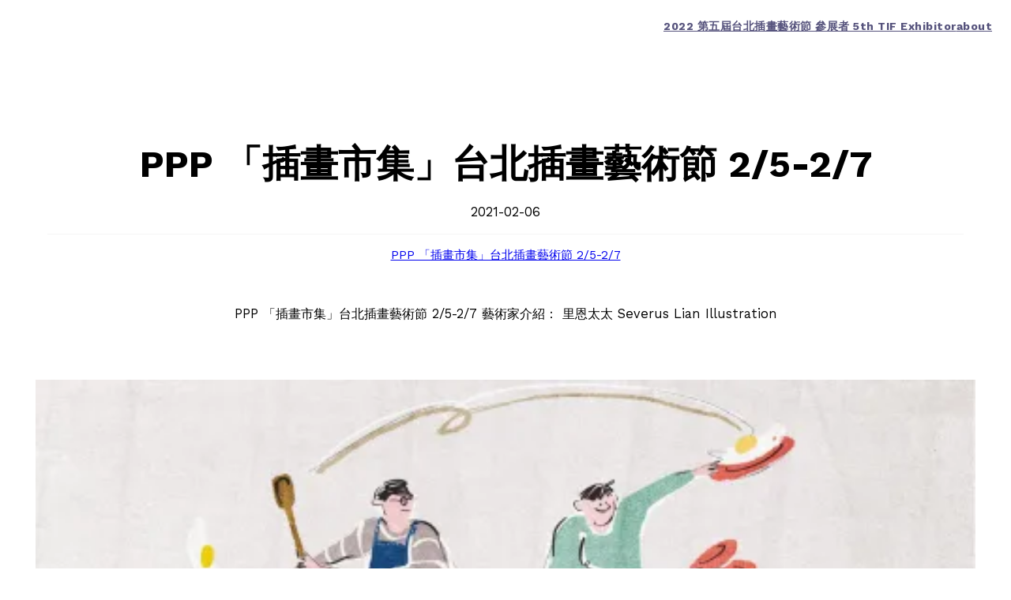

--- FILE ---
content_type: text/html; charset=UTF-8
request_url: https://tif.freedom-men.com/archives/6827
body_size: 126796
content:
<!DOCTYPE html>
<html lang="zh-TW">
<head>
	<meta charset="UTF-8" />
	<meta name="viewport" content="width=device-width, initial-scale=1" />
<meta name='robots' content='noindex, nofollow' />
<title>PPP 「插畫市集」台北插畫藝術節 2/5-2/7</title>
<link rel='dns-prefetch' href='//secure.gravatar.com' />
<link rel='dns-prefetch' href='//stats.wp.com' />
<link rel='dns-prefetch' href='//i0.wp.com' />
<link rel='dns-prefetch' href='//c0.wp.com' />
<link rel="alternate" type="application/rss+xml" title="訂閱《》&raquo; 資訊提供" href="https://tif.freedom-men.com/feed" />
<link rel="alternate" type="application/rss+xml" title="訂閱《》&raquo; 留言的資訊提供" href="https://tif.freedom-men.com/comments/feed" />
<link rel="alternate" type="application/rss+xml" title="訂閱《 》&raquo;〈PPP 「插畫市集」台北插畫藝術節 2/5-2/7〉留言的資訊提供" href="https://tif.freedom-men.com/archives/6827/feed" />
<script>
window._wpemojiSettings = {"baseUrl":"https:\/\/s.w.org\/images\/core\/emoji\/14.0.0\/72x72\/","ext":".png","svgUrl":"https:\/\/s.w.org\/images\/core\/emoji\/14.0.0\/svg\/","svgExt":".svg","source":{"concatemoji":"https:\/\/tif.freedom-men.com\/wp-includes\/js\/wp-emoji-release.min.js?ver=6.2.6"}};
/*! This file is auto-generated */
!function(e,a,t){var n,r,o,i=a.createElement("canvas"),p=i.getContext&&i.getContext("2d");function s(e,t){p.clearRect(0,0,i.width,i.height),p.fillText(e,0,0);e=i.toDataURL();return p.clearRect(0,0,i.width,i.height),p.fillText(t,0,0),e===i.toDataURL()}function c(e){var t=a.createElement("script");t.src=e,t.defer=t.type="text/javascript",a.getElementsByTagName("head")[0].appendChild(t)}for(o=Array("flag","emoji"),t.supports={everything:!0,everythingExceptFlag:!0},r=0;r<o.length;r++)t.supports[o[r]]=function(e){if(p&&p.fillText)switch(p.textBaseline="top",p.font="600 32px Arial",e){case"flag":return s("\ud83c\udff3\ufe0f\u200d\u26a7\ufe0f","\ud83c\udff3\ufe0f\u200b\u26a7\ufe0f")?!1:!s("\ud83c\uddfa\ud83c\uddf3","\ud83c\uddfa\u200b\ud83c\uddf3")&&!s("\ud83c\udff4\udb40\udc67\udb40\udc62\udb40\udc65\udb40\udc6e\udb40\udc67\udb40\udc7f","\ud83c\udff4\u200b\udb40\udc67\u200b\udb40\udc62\u200b\udb40\udc65\u200b\udb40\udc6e\u200b\udb40\udc67\u200b\udb40\udc7f");case"emoji":return!s("\ud83e\udef1\ud83c\udffb\u200d\ud83e\udef2\ud83c\udfff","\ud83e\udef1\ud83c\udffb\u200b\ud83e\udef2\ud83c\udfff")}return!1}(o[r]),t.supports.everything=t.supports.everything&&t.supports[o[r]],"flag"!==o[r]&&(t.supports.everythingExceptFlag=t.supports.everythingExceptFlag&&t.supports[o[r]]);t.supports.everythingExceptFlag=t.supports.everythingExceptFlag&&!t.supports.flag,t.DOMReady=!1,t.readyCallback=function(){t.DOMReady=!0},t.supports.everything||(n=function(){t.readyCallback()},a.addEventListener?(a.addEventListener("DOMContentLoaded",n,!1),e.addEventListener("load",n,!1)):(e.attachEvent("onload",n),a.attachEvent("onreadystatechange",function(){"complete"===a.readyState&&t.readyCallback()})),(e=t.source||{}).concatemoji?c(e.concatemoji):e.wpemoji&&e.twemoji&&(c(e.twemoji),c(e.wpemoji)))}(window,document,window._wpemojiSettings);
</script>
<style>
img.wp-smiley,
img.emoji {
	display: inline !important;
	border: none !important;
	box-shadow: none !important;
	height: 1em !important;
	width: 1em !important;
	margin: 0 0.07em !important;
	vertical-align: -0.1em !important;
	background: none !important;
	padding: 0 !important;
}
</style>
	<style id='wp-block-site-logo-inline-css'>
.wp-block-site-logo{box-sizing:border-box;line-height:0}.wp-block-site-logo a{display:inline-block}.wp-block-site-logo.is-default-size img{height:auto;width:120px}.wp-block-site-logo img{height:auto;max-width:100%}.wp-block-site-logo a,.wp-block-site-logo img{border-radius:inherit}.wp-block-site-logo.aligncenter{margin-left:auto;margin-right:auto;text-align:center}.wp-block-site-logo.is-style-rounded{border-radius:9999px}
</style>
<style id='wp-block-site-title-inline-css'>
.wp-block-site-title a{color:inherit}
.wp-block-site-title{font-size: var(--wp--preset--font-size--x-large);font-weight: 700;line-height: 1.6;}
.wp-block-site-title a:where(:not(.wp-element-button)){text-decoration: none;}
.wp-block-site-title a:where(:not(.wp-element-button)):hover{text-decoration: underline;}
</style>
<style id='wp-block-group-inline-css'>
.wp-block-group{box-sizing:border-box}
:where(.wp-block-group.has-background){padding:1.25em 2.375em}
</style>
<style id='wp-block-navigation-link-inline-css'>
.wp-block-navigation .wp-block-navigation-item__label{overflow-wrap:break-word;word-break:normal}.wp-block-navigation .wp-block-navigation-item__description{display:none}
</style>
<link rel='stylesheet' id='wp-block-navigation-css' href='https://c0.wp.com/c/6.2.6/wp-includes/blocks/navigation/style.min.css' media='all' />
<style id='wp-block-navigation-inline-css'>
.wp-block-navigation{font-size: var(--wp--preset--font-size--small);line-height: 2.5;}
.wp-block-navigation a:where(:not(.wp-element-button)){color: inherit;text-decoration: none;}
.wp-block-navigation a:where(:not(.wp-element-button)):hover{text-decoration: underline;}
.wp-block-navigation a:where(:not(.wp-element-button)):focus{text-decoration: underline;}
.wp-block-navigation a:where(:not(.wp-element-button)):active{text-decoration: none;}
</style>
<style id='wp-block-template-part-inline-css'>
.wp-block-template-part.has-background{margin-bottom:0;margin-top:0;padding:1.25em 2.375em}
</style>
<style id='wp-block-post-title-inline-css'>
.wp-block-post-title{box-sizing:border-box;word-break:break-word}.wp-block-post-title a{display:inline-block}
.wp-block-post-title{font-size: clamp(2.475rem, 2.475rem + ((1vw - 0.48rem) * 1.587), 3.3rem);font-weight: 600;margin-top: 1.25rem;margin-bottom: 1.25rem;}
.wp-block-post-title a:where(:not(.wp-element-button)){text-decoration: none;}
.wp-block-post-title a:where(:not(.wp-element-button)):hover{text-decoration: underline;}
</style>
<style id='wp-block-post-date-inline-css'>
.wp-block-post-date{box-sizing:border-box}
.wp-block-post-date{font-size: var(--wp--preset--font-size--small);font-weight: 400;}
.wp-block-post-date a:where(:not(.wp-element-button)){text-decoration: none;}
.wp-block-post-date a:where(:not(.wp-element-button)):hover{text-decoration: underline;}
</style>
<style id='wp-block-separator-inline-css'>
@charset "UTF-8";.wp-block-separator{border:1px solid;border-left:none;border-right:none}.wp-block-separator.is-style-dots{background:none!important;border:none;height:auto;line-height:1;text-align:center}.wp-block-separator.is-style-dots:before{color:currentColor;content:"···";font-family:serif;font-size:1.5em;letter-spacing:2em;padding-left:2em}
.wp-block-separator.has-css-opacity{opacity:.4}.wp-block-separator{border:none;border-bottom:2px solid;margin-left:auto;margin-right:auto}.wp-block-separator.has-alpha-channel-opacity{opacity:1}.wp-block-separator:not(.is-style-wide):not(.is-style-dots){width:100px}.wp-block-separator.has-background:not(.is-style-dots){border-bottom:none;height:1px}.wp-block-separator.has-background:not(.is-style-wide):not(.is-style-dots){height:2px}
</style>
<style id='wp-block-post-terms-inline-css'>
.wp-block-post-terms{box-sizing:border-box}.wp-block-post-terms .wp-block-post-terms__separator{white-space:pre-wrap}
.wp-block-post-terms{font-size: var(--wp--preset--font-size--xsmall);font-weight: 500;text-decoration: none;text-transform: uppercase;}
.wp-block-post-terms a:where(:not(.wp-element-button)){color: var(--wp--preset--color--tertiary);font-weight: 400;text-decoration: none;}
</style>
<style id='wp-block-post-excerpt-inline-css'>
.wp-block-post-excerpt{margin-bottom:var(--wp--style--block-gap);margin-top:var(--wp--style--block-gap)}.wp-block-post-excerpt__excerpt{margin-bottom:0;margin-top:0}.wp-block-post-excerpt__more-text{margin-bottom:0;margin-top:var(--wp--style--block-gap)}.wp-block-post-excerpt__more-link{display:inline-block}
.wp-block-post-excerpt{font-size: var(--wp--preset--font-size--small);}
</style>
<style id='wp-block-post-featured-image-inline-css'>
.wp-block-post-featured-image{margin-left:0;margin-right:0}.wp-block-post-featured-image a{display:block}.wp-block-post-featured-image img{box-sizing:border-box;height:auto;max-width:100%;vertical-align:bottom;width:100%}.wp-block-post-featured-image.alignfull img,.wp-block-post-featured-image.alignwide img{width:100%}.wp-block-post-featured-image .wp-block-post-featured-image__overlay.has-background-dim{background-color:#000;inset:0;position:absolute}.wp-block-post-featured-image{position:relative}.wp-block-post-featured-image .wp-block-post-featured-image__overlay.has-background-gradient{background-color:transparent}.wp-block-post-featured-image .wp-block-post-featured-image__overlay.has-background-dim-0{opacity:0}.wp-block-post-featured-image .wp-block-post-featured-image__overlay.has-background-dim-10{opacity:.1}.wp-block-post-featured-image .wp-block-post-featured-image__overlay.has-background-dim-20{opacity:.2}.wp-block-post-featured-image .wp-block-post-featured-image__overlay.has-background-dim-30{opacity:.3}.wp-block-post-featured-image .wp-block-post-featured-image__overlay.has-background-dim-40{opacity:.4}.wp-block-post-featured-image .wp-block-post-featured-image__overlay.has-background-dim-50{opacity:.5}.wp-block-post-featured-image .wp-block-post-featured-image__overlay.has-background-dim-60{opacity:.6}.wp-block-post-featured-image .wp-block-post-featured-image__overlay.has-background-dim-70{opacity:.7}.wp-block-post-featured-image .wp-block-post-featured-image__overlay.has-background-dim-80{opacity:.8}.wp-block-post-featured-image .wp-block-post-featured-image__overlay.has-background-dim-90{opacity:.9}.wp-block-post-featured-image .wp-block-post-featured-image__overlay.has-background-dim-100{opacity:1}
</style>
<style id='wp-block-paragraph-inline-css'>
.is-small-text{font-size:.875em}.is-regular-text{font-size:1em}.is-large-text{font-size:2.25em}.is-larger-text{font-size:3em}.has-drop-cap:not(:focus):first-letter{float:left;font-size:8.4em;font-style:normal;font-weight:100;line-height:.68;margin:.05em .1em 0 0;text-transform:uppercase}body.rtl .has-drop-cap:not(:focus):first-letter{float:none;margin-left:.1em}p.has-drop-cap.has-background{overflow:hidden}p.has-background{padding:1.25em 2.375em}:where(p.has-text-color:not(.has-link-color)) a{color:inherit}
</style>
<link rel='stylesheet' id='jetpack-block-tiled-gallery-css' href='https://tif.freedom-men.com/wp-content/plugins/jetpack/_inc/blocks/tiled-gallery/view.css?minify=false&#038;ver=12.1.2' media='all' />
<style id='wp-block-post-content-inline-css'>
.wp-block-post-content a:where(:not(.wp-element-button)){color: var(--wp--preset--color--tertiary);}
</style>
<style id='wp-block-social-link-inline-css'>
.wp-block-social-link{font-size: clamp(15px, 0.938rem + ((1vw - 7.68px) * 0.601), 20px);}
</style>
<link rel='stylesheet' id='wp-block-social-links-css' href='https://c0.wp.com/c/6.2.6/wp-includes/blocks/social-links/style.min.css' media='all' />
<style id='wp-block-avatar-inline-css'>
.wp-block-avatar{box-sizing:border-box}.wp-block-avatar.aligncenter{text-align:center}
</style>
<style id='wp-block-post-navigation-link-inline-css'>
.wp-block-post-navigation-link .wp-block-post-navigation-link__arrow-previous{display:inline-block;margin-right:1ch}.wp-block-post-navigation-link .wp-block-post-navigation-link__arrow-previous:not(.is-arrow-chevron){transform:scaleX(1)}.wp-block-post-navigation-link .wp-block-post-navigation-link__arrow-next{display:inline-block;margin-left:1ch}.wp-block-post-navigation-link .wp-block-post-navigation-link__arrow-next:not(.is-arrow-chevron){transform:scaleX(1)}
</style>
<style id='wp-block-heading-inline-css'>
h1.has-background,h2.has-background,h3.has-background,h4.has-background,h5.has-background,h6.has-background{padding:1.25em 2.375em}
</style>
<style id='wp-block-post-template-inline-css'>
.wp-block-post-template{list-style:none;margin-bottom:0;margin-top:0;max-width:100%;padding:0}.wp-block-post-template.wp-block-post-template{background:none}.wp-block-post-template.is-flex-container{display:flex;flex-direction:row;flex-wrap:wrap;gap:1.25em}.wp-block-post-template.is-flex-container li{margin:0;width:100%}@media (min-width:600px){.wp-block-post-template.is-flex-container.is-flex-container.columns-2>li{width:calc(50% - .625em)}.wp-block-post-template.is-flex-container.is-flex-container.columns-3>li{width:calc(33.33333% - .83333em)}.wp-block-post-template.is-flex-container.is-flex-container.columns-4>li{width:calc(25% - .9375em)}.wp-block-post-template.is-flex-container.is-flex-container.columns-5>li{width:calc(20% - 1em)}.wp-block-post-template.is-flex-container.is-flex-container.columns-6>li{width:calc(16.66667% - 1.04167em)}}
</style>
<style id='wp-block-query-inline-css'>
.wp-block-query h2{font-size: var(--wp--preset--font-size--large);}
</style>
<style id='wp-block-comments-title-inline-css'>
.wp-block-comments-title{font-size: var(--wp--preset--font-size--medium);margin-bottom: var(--wp--preset--spacing--40);}
</style>
<style id='wp-block-comment-template-inline-css'>
.wp-block-comment-template{box-sizing:border-box;list-style:none;margin-bottom:0;max-width:100%;padding:0}.wp-block-comment-template li{clear:both}.wp-block-comment-template ol{list-style:none;margin-bottom:0;max-width:100%;padding-left:2rem}.wp-block-comment-template.alignleft{float:left}.wp-block-comment-template.aligncenter{margin-left:auto;margin-right:auto;width:-moz-fit-content;width:fit-content}.wp-block-comment-template.alignright{float:right}
</style>
<style id='wp-block-comments-pagination-inline-css'>
.wp-block-comments-pagination>.wp-block-comments-pagination-next,.wp-block-comments-pagination>.wp-block-comments-pagination-numbers,.wp-block-comments-pagination>.wp-block-comments-pagination-previous{margin-bottom:.5em;margin-right:.5em}.wp-block-comments-pagination>.wp-block-comments-pagination-next:last-child,.wp-block-comments-pagination>.wp-block-comments-pagination-numbers:last-child,.wp-block-comments-pagination>.wp-block-comments-pagination-previous:last-child{margin-right:0}.wp-block-comments-pagination .wp-block-comments-pagination-previous-arrow{display:inline-block;margin-right:1ch}.wp-block-comments-pagination .wp-block-comments-pagination-previous-arrow:not(.is-arrow-chevron){transform:scaleX(1)}.wp-block-comments-pagination .wp-block-comments-pagination-next-arrow{display:inline-block;margin-left:1ch}.wp-block-comments-pagination .wp-block-comments-pagination-next-arrow:not(.is-arrow-chevron){transform:scaleX(1)}.wp-block-comments-pagination.aligncenter{justify-content:center}
.wp-block-comments-pagination{font-size: var(--wp--preset--font-size--xsmall);margin-top: var(--wp--preset--spacing--40);}
.wp-block-comments-pagination a:where(:not(.wp-element-button)){padding: 5px;text-decoration: none;}
</style>
<style id='wp-block-post-comments-form-inline-css'>
.wp-block-post-comments-form{box-sizing:border-box}.wp-block-post-comments-form[style*=font-weight] :where(.comment-reply-title){font-weight:inherit}.wp-block-post-comments-form[style*=font-family] :where(.comment-reply-title){font-family:inherit}.wp-block-post-comments-form[class*=-font-size] :where(.comment-reply-title),.wp-block-post-comments-form[style*=font-size] :where(.comment-reply-title){font-size:inherit}.wp-block-post-comments-form[style*=line-height] :where(.comment-reply-title){line-height:inherit}.wp-block-post-comments-form[style*=font-style] :where(.comment-reply-title){font-style:inherit}.wp-block-post-comments-form[style*=letter-spacing] :where(.comment-reply-title){letter-spacing:inherit}.wp-block-post-comments-form input[type=submit]{box-shadow:none;cursor:pointer;display:inline-block;overflow-wrap:break-word;text-align:center}.wp-block-post-comments-form input:not([type=submit]),.wp-block-post-comments-form textarea{border:1px solid #949494;font-family:inherit;font-size:1em}.wp-block-post-comments-form input:not([type=submit]):not([type=checkbox]),.wp-block-post-comments-form textarea{padding:calc(.667em + 2px)}.wp-block-post-comments-form .comment-form input:not([type=submit]):not([type=checkbox]),.wp-block-post-comments-form .comment-form textarea{box-sizing:border-box;display:block;width:100%}.wp-block-post-comments-form .comment-form-author label,.wp-block-post-comments-form .comment-form-email label,.wp-block-post-comments-form .comment-form-url label{display:block;margin-bottom:.25em}.wp-block-post-comments-form .comment-form-cookies-consent{display:flex;gap:.25em}.wp-block-post-comments-form .comment-form-cookies-consent #wp-comment-cookies-consent{margin-top:.35em}.wp-block-post-comments-form .comment-reply-title{margin-bottom:0}.wp-block-post-comments-form .comment-reply-title :where(small){font-size:var(--wp--preset--font-size--medium,smaller);margin-left:.5em}
</style>
<style id='wp-block-buttons-inline-css'>
.wp-block-buttons.is-vertical{flex-direction:column}.wp-block-buttons.is-vertical>.wp-block-button:last-child{margin-bottom:0}.wp-block-buttons>.wp-block-button{display:inline-block;margin:0}.wp-block-buttons.is-content-justification-left{justify-content:flex-start}.wp-block-buttons.is-content-justification-left.is-vertical{align-items:flex-start}.wp-block-buttons.is-content-justification-center{justify-content:center}.wp-block-buttons.is-content-justification-center.is-vertical{align-items:center}.wp-block-buttons.is-content-justification-right{justify-content:flex-end}.wp-block-buttons.is-content-justification-right.is-vertical{align-items:flex-end}.wp-block-buttons.is-content-justification-space-between{justify-content:space-between}.wp-block-buttons.aligncenter{text-align:center}.wp-block-buttons:not(.is-content-justification-space-between,.is-content-justification-right,.is-content-justification-left,.is-content-justification-center) .wp-block-button.aligncenter{margin-left:auto;margin-right:auto;width:100%}.wp-block-buttons[style*=text-decoration] .wp-block-button,.wp-block-buttons[style*=text-decoration] .wp-block-button__link{text-decoration:inherit}.wp-block-buttons.has-custom-font-size .wp-block-button__link{font-size:inherit}.wp-block-button.aligncenter{text-align:center}
</style>
<style id='wp-block-button-inline-css'>
.wp-block-button__link{box-sizing:border-box;cursor:pointer;display:inline-block;text-align:center;word-break:break-word}.wp-block-button__link.aligncenter{text-align:center}.wp-block-button__link.alignright{text-align:right}:where(.wp-block-button__link){border-radius:9999px;box-shadow:none;padding:calc(.667em + 2px) calc(1.333em + 2px);text-decoration:none}.wp-block-button[style*=text-decoration] .wp-block-button__link{text-decoration:inherit}.wp-block-buttons>.wp-block-button.has-custom-width{max-width:none}.wp-block-buttons>.wp-block-button.has-custom-width .wp-block-button__link{width:100%}.wp-block-buttons>.wp-block-button.has-custom-font-size .wp-block-button__link{font-size:inherit}.wp-block-buttons>.wp-block-button.wp-block-button__width-25{width:calc(25% - var(--wp--style--block-gap, .5em)*.75)}.wp-block-buttons>.wp-block-button.wp-block-button__width-50{width:calc(50% - var(--wp--style--block-gap, .5em)*.5)}.wp-block-buttons>.wp-block-button.wp-block-button__width-75{width:calc(75% - var(--wp--style--block-gap, .5em)*.25)}.wp-block-buttons>.wp-block-button.wp-block-button__width-100{flex-basis:100%;width:100%}.wp-block-buttons.is-vertical>.wp-block-button.wp-block-button__width-25{width:25%}.wp-block-buttons.is-vertical>.wp-block-button.wp-block-button__width-50{width:50%}.wp-block-buttons.is-vertical>.wp-block-button.wp-block-button__width-75{width:75%}.wp-block-button.is-style-squared,.wp-block-button__link.wp-block-button.is-style-squared{border-radius:0}.wp-block-button.no-border-radius,.wp-block-button__link.no-border-radius{border-radius:0!important}.wp-block-button .wp-block-button__link.is-style-outline,.wp-block-button.is-style-outline>.wp-block-button__link{border:2px solid;padding:.667em 1.333em}.wp-block-button .wp-block-button__link.is-style-outline:not(.has-text-color),.wp-block-button.is-style-outline>.wp-block-button__link:not(.has-text-color){color:currentColor}.wp-block-button .wp-block-button__link.is-style-outline:not(.has-background),.wp-block-button.is-style-outline>.wp-block-button__link:not(.has-background){background-color:transparent;background-image:none}
</style>
<style id='wp-block-comments-inline-css'>
.wp-block-post-comments{box-sizing:border-box}.wp-block-post-comments .alignleft{float:left}.wp-block-post-comments .alignright{float:right}.wp-block-post-comments .navigation:after{clear:both;content:"";display:table}.wp-block-post-comments .commentlist{clear:both;list-style:none;margin:0;padding:0}.wp-block-post-comments .commentlist .comment{min-height:2.25em;padding-left:3.25em}.wp-block-post-comments .commentlist .comment p{font-size:1em;line-height:1.8;margin:1em 0}.wp-block-post-comments .commentlist .children{list-style:none;margin:0;padding:0}.wp-block-post-comments .comment-author{line-height:1.5}.wp-block-post-comments .comment-author .avatar{border-radius:1.5em;display:block;float:left;height:2.5em;margin-right:.75em;margin-top:.5em;width:2.5em}.wp-block-post-comments .comment-author cite{font-style:normal}.wp-block-post-comments .comment-meta{font-size:.875em;line-height:1.5}.wp-block-post-comments .comment-meta b{font-weight:400}.wp-block-post-comments .comment-meta .comment-awaiting-moderation{display:block;margin-bottom:1em;margin-top:1em}.wp-block-post-comments .comment-body .commentmetadata{font-size:.875em}.wp-block-post-comments .comment-form-author label,.wp-block-post-comments .comment-form-comment label,.wp-block-post-comments .comment-form-email label,.wp-block-post-comments .comment-form-url label{display:block;margin-bottom:.25em}.wp-block-post-comments .comment-form input:not([type=submit]):not([type=checkbox]),.wp-block-post-comments .comment-form textarea{box-sizing:border-box;display:block;width:100%}.wp-block-post-comments .comment-form-cookies-consent{display:flex;gap:.25em}.wp-block-post-comments .comment-form-cookies-consent #wp-comment-cookies-consent{margin-top:.35em}.wp-block-post-comments .comment-reply-title{margin-bottom:0}.wp-block-post-comments .comment-reply-title :where(small){font-size:var(--wp--preset--font-size--medium,smaller);margin-left:.5em}.wp-block-post-comments .reply{font-size:.875em;margin-bottom:1.4em}.wp-block-post-comments input:not([type=submit]),.wp-block-post-comments textarea{border:1px solid #949494;font-family:inherit;font-size:1em}.wp-block-post-comments input:not([type=submit]):not([type=checkbox]),.wp-block-post-comments textarea{padding:calc(.667em + 2px)}:where(.wp-block-post-comments input[type=submit]){border:none}
</style>
<style id='wp-block-list-item-inline-css'>
li{padding-bottom: 5px;}
</style>
<style id='wp-block-list-inline-css'>
ol,ul{box-sizing:border-box}ol.has-background,ul.has-background{padding:1.25em 2.375em}
</style>
<style id='wp-block-columns-inline-css'>
.wp-block-columns{align-items:normal!important;box-sizing:border-box;display:flex;flex-wrap:wrap!important;margin-bottom:1.75em}@media (min-width:782px){.wp-block-columns{flex-wrap:nowrap!important}}.wp-block-columns.are-vertically-aligned-top{align-items:flex-start}.wp-block-columns.are-vertically-aligned-center{align-items:center}.wp-block-columns.are-vertically-aligned-bottom{align-items:flex-end}@media (max-width:781px){.wp-block-columns:not(.is-not-stacked-on-mobile)>.wp-block-column{flex-basis:100%!important}}@media (min-width:782px){.wp-block-columns:not(.is-not-stacked-on-mobile)>.wp-block-column{flex-basis:0;flex-grow:1}.wp-block-columns:not(.is-not-stacked-on-mobile)>.wp-block-column[style*=flex-basis]{flex-grow:0}}.wp-block-columns.is-not-stacked-on-mobile{flex-wrap:nowrap!important}.wp-block-columns.is-not-stacked-on-mobile>.wp-block-column{flex-basis:0;flex-grow:1}.wp-block-columns.is-not-stacked-on-mobile>.wp-block-column[style*=flex-basis]{flex-grow:0}:where(.wp-block-columns.has-background){padding:1.25em 2.375em}.wp-block-column{flex-grow:1;min-width:0;overflow-wrap:break-word;word-break:break-word}.wp-block-column.is-vertically-aligned-top{align-self:flex-start}.wp-block-column.is-vertically-aligned-center{align-self:center}.wp-block-column.is-vertically-aligned-bottom{align-self:flex-end}.wp-block-column.is-vertically-aligned-bottom,.wp-block-column.is-vertically-aligned-center,.wp-block-column.is-vertically-aligned-top{width:100%}
</style>
<style id='wp-block-library-inline-css'>
:root{--wp-admin-theme-color:#007cba;--wp-admin-theme-color--rgb:0,124,186;--wp-admin-theme-color-darker-10:#006ba1;--wp-admin-theme-color-darker-10--rgb:0,107,161;--wp-admin-theme-color-darker-20:#005a87;--wp-admin-theme-color-darker-20--rgb:0,90,135;--wp-admin-border-width-focus:2px;--wp-block-synced-color:#7a00df;--wp-block-synced-color--rgb:122,0,223}@media (-webkit-min-device-pixel-ratio:2),(min-resolution:192dpi){:root{--wp-admin-border-width-focus:1.5px}}.wp-element-button{cursor:pointer}:root{--wp--preset--font-size--normal:16px;--wp--preset--font-size--huge:42px}:root .has-very-light-gray-background-color{background-color:#eee}:root .has-very-dark-gray-background-color{background-color:#313131}:root .has-very-light-gray-color{color:#eee}:root .has-very-dark-gray-color{color:#313131}:root .has-vivid-green-cyan-to-vivid-cyan-blue-gradient-background{background:linear-gradient(135deg,#00d084,#0693e3)}:root .has-purple-crush-gradient-background{background:linear-gradient(135deg,#34e2e4,#4721fb 50%,#ab1dfe)}:root .has-hazy-dawn-gradient-background{background:linear-gradient(135deg,#faaca8,#dad0ec)}:root .has-subdued-olive-gradient-background{background:linear-gradient(135deg,#fafae1,#67a671)}:root .has-atomic-cream-gradient-background{background:linear-gradient(135deg,#fdd79a,#004a59)}:root .has-nightshade-gradient-background{background:linear-gradient(135deg,#330968,#31cdcf)}:root .has-midnight-gradient-background{background:linear-gradient(135deg,#020381,#2874fc)}.has-regular-font-size{font-size:1em}.has-larger-font-size{font-size:2.625em}.has-normal-font-size{font-size:var(--wp--preset--font-size--normal)}.has-huge-font-size{font-size:var(--wp--preset--font-size--huge)}.has-text-align-center{text-align:center}.has-text-align-left{text-align:left}.has-text-align-right{text-align:right}#end-resizable-editor-section{display:none}.aligncenter{clear:both}.items-justified-left{justify-content:flex-start}.items-justified-center{justify-content:center}.items-justified-right{justify-content:flex-end}.items-justified-space-between{justify-content:space-between}.screen-reader-text{clip:rect(1px,1px,1px,1px);word-wrap:normal!important;border:0;-webkit-clip-path:inset(50%);clip-path:inset(50%);height:1px;margin:-1px;overflow:hidden;padding:0;position:absolute;width:1px}.screen-reader-text:focus{clip:auto!important;background-color:#ddd;-webkit-clip-path:none;clip-path:none;color:#444;display:block;font-size:1em;height:auto;left:5px;line-height:normal;padding:15px 23px 14px;text-decoration:none;top:5px;width:auto;z-index:100000}html :where(.has-border-color){border-style:solid}html :where([style*=border-top-color]){border-top-style:solid}html :where([style*=border-right-color]){border-right-style:solid}html :where([style*=border-bottom-color]){border-bottom-style:solid}html :where([style*=border-left-color]){border-left-style:solid}html :where([style*=border-width]){border-style:solid}html :where([style*=border-top-width]){border-top-style:solid}html :where([style*=border-right-width]){border-right-style:solid}html :where([style*=border-bottom-width]){border-bottom-style:solid}html :where([style*=border-left-width]){border-left-style:solid}html :where(img[class*=wp-image-]){height:auto;max-width:100%}figure{margin:0 0 1em}html :where(.is-position-sticky){--wp-admin--admin-bar--position-offset:var(--wp-admin--admin-bar--height,0px)}@media screen and (max-width:600px){html :where(.is-position-sticky){--wp-admin--admin-bar--position-offset:0px}}
.has-text-align-justify{text-align:justify;}
</style>
<style id='global-styles-inline-css'>
body{--wp--preset--color--black: #000000;--wp--preset--color--cyan-bluish-gray: #abb8c3;--wp--preset--color--white: #ffffff;--wp--preset--color--pale-pink: #f78da7;--wp--preset--color--vivid-red: #cf2e2e;--wp--preset--color--luminous-vivid-orange: #ff6900;--wp--preset--color--luminous-vivid-amber: #fcb900;--wp--preset--color--light-green-cyan: #7bdcb5;--wp--preset--color--vivid-green-cyan: #00d084;--wp--preset--color--pale-cyan-blue: #8ed1fc;--wp--preset--color--vivid-cyan-blue: #0693e3;--wp--preset--color--vivid-purple: #9b51e0;--wp--preset--color--primary: #000;--wp--preset--color--secondary: #fff;--wp--preset--color--tertiary: #0693E3;--wp--preset--color--default: #f5f5f5;--wp--preset--gradient--vivid-cyan-blue-to-vivid-purple: linear-gradient(135deg,rgba(6,147,227,1) 0%,rgb(155,81,224) 100%);--wp--preset--gradient--light-green-cyan-to-vivid-green-cyan: linear-gradient(135deg,rgb(122,220,180) 0%,rgb(0,208,130) 100%);--wp--preset--gradient--luminous-vivid-amber-to-luminous-vivid-orange: linear-gradient(135deg,rgba(252,185,0,1) 0%,rgba(255,105,0,1) 100%);--wp--preset--gradient--luminous-vivid-orange-to-vivid-red: linear-gradient(135deg,rgba(255,105,0,1) 0%,rgb(207,46,46) 100%);--wp--preset--gradient--very-light-gray-to-cyan-bluish-gray: linear-gradient(135deg,rgb(238,238,238) 0%,rgb(169,184,195) 100%);--wp--preset--gradient--cool-to-warm-spectrum: linear-gradient(135deg,rgb(74,234,220) 0%,rgb(151,120,209) 20%,rgb(207,42,186) 40%,rgb(238,44,130) 60%,rgb(251,105,98) 80%,rgb(254,248,76) 100%);--wp--preset--gradient--blush-light-purple: linear-gradient(135deg,rgb(255,206,236) 0%,rgb(152,150,240) 100%);--wp--preset--gradient--blush-bordeaux: linear-gradient(135deg,rgb(254,205,165) 0%,rgb(254,45,45) 50%,rgb(107,0,62) 100%);--wp--preset--gradient--luminous-dusk: linear-gradient(135deg,rgb(255,203,112) 0%,rgb(199,81,192) 50%,rgb(65,88,208) 100%);--wp--preset--gradient--pale-ocean: linear-gradient(135deg,rgb(255,245,203) 0%,rgb(182,227,212) 50%,rgb(51,167,181) 100%);--wp--preset--gradient--electric-grass: linear-gradient(135deg,rgb(202,248,128) 0%,rgb(113,206,126) 100%);--wp--preset--gradient--midnight: linear-gradient(135deg,rgb(2,3,129) 0%,rgb(40,116,252) 100%);--wp--preset--duotone--dark-grayscale: url('#wp-duotone-dark-grayscale');--wp--preset--duotone--grayscale: url('#wp-duotone-grayscale');--wp--preset--duotone--purple-yellow: url('#wp-duotone-purple-yellow');--wp--preset--duotone--blue-red: url('#wp-duotone-blue-red');--wp--preset--duotone--midnight: url('#wp-duotone-midnight');--wp--preset--duotone--magenta-yellow: url('#wp-duotone-magenta-yellow');--wp--preset--duotone--purple-green: url('#wp-duotone-purple-green');--wp--preset--duotone--blue-orange: url('#wp-duotone-blue-orange');--wp--preset--font-size--small: clamp(0.875rem, 0.875rem + ((1vw - 0.48rem) * 0.481), 1.125rem);--wp--preset--font-size--medium: clamp(1.125rem, 1.125rem + ((1vw - 0.48rem) * 0.721), 1.5rem);--wp--preset--font-size--large: clamp(1.425rem, 1.425rem + ((1vw - 0.48rem) * 0.913), 1.9rem);--wp--preset--font-size--x-large: clamp(1.875rem, 1.875rem + ((1vw - 0.48rem) * 1.202), 2.5rem);--wp--preset--font-size--xsmall: clamp(0.875rem, 0.875rem + ((1vw - 0.48rem) * 0.24), 1rem);--wp--preset--font-size--xx-large: clamp(2.25rem, 2.25rem + ((1vw - 0.48rem) * 1.442), 3rem);--wp--preset--font-size--xxx-large: clamp(2.7rem, 2.7rem + ((1vw - 0.48rem) * 1.731), 3.6rem);--wp--preset--font-family--work-sans: "Work Sans", sans-serif;--wp--preset--font-family--montserrat: Montserrat;--wp--preset--spacing--20: 0.44rem;--wp--preset--spacing--30: 0.67rem;--wp--preset--spacing--40: 1rem;--wp--preset--spacing--50: 1.5rem;--wp--preset--spacing--60: 2.25rem;--wp--preset--spacing--70: 3.38rem;--wp--preset--spacing--80: 5.06rem;--wp--preset--shadow--natural: 6px 6px 9px rgba(0, 0, 0, 0.2);--wp--preset--shadow--deep: 12px 12px 50px rgba(0, 0, 0, 0.4);--wp--preset--shadow--sharp: 6px 6px 0px rgba(0, 0, 0, 0.2);--wp--preset--shadow--outlined: 6px 6px 0px -3px rgba(255, 255, 255, 1), 6px 6px rgba(0, 0, 0, 1);--wp--preset--shadow--crisp: 6px 6px 0px rgba(0, 0, 0, 1);}body { margin: 0;--wp--style--global--content-size: 1320px;--wp--style--global--wide-size: 1500px; }.wp-site-blocks { padding-top: var(--wp--style--root--padding-top); padding-bottom: var(--wp--style--root--padding-bottom); }.has-global-padding { padding-right: var(--wp--style--root--padding-right); padding-left: var(--wp--style--root--padding-left); }.has-global-padding :where(.has-global-padding) { padding-right: 0; padding-left: 0; }.has-global-padding > .alignfull { margin-right: calc(var(--wp--style--root--padding-right) * -1); margin-left: calc(var(--wp--style--root--padding-left) * -1); }.has-global-padding :where(.has-global-padding) > .alignfull { margin-right: 0; margin-left: 0; }.has-global-padding > .alignfull:where(:not(.has-global-padding)) > :where([class*="wp-block-"]:not(.alignfull):not([class*="__"]),p,h1,h2,h3,h4,h5,h6,ul,ol) { padding-right: var(--wp--style--root--padding-right); padding-left: var(--wp--style--root--padding-left); }.has-global-padding :where(.has-global-padding) > .alignfull:where(:not(.has-global-padding)) > :where([class*="wp-block-"]:not(.alignfull):not([class*="__"]),p,h1,h2,h3,h4,h5,h6,ul,ol) { padding-right: 0; padding-left: 0; }.wp-site-blocks > .alignleft { float: left; margin-right: 2em; }.wp-site-blocks > .alignright { float: right; margin-left: 2em; }.wp-site-blocks > .aligncenter { justify-content: center; margin-left: auto; margin-right: auto; }.wp-site-blocks > * { margin-block-start: 0; margin-block-end: 0; }.wp-site-blocks > * + * { margin-block-start: 16px; }body { --wp--style--block-gap: 16px; }body .is-layout-flow > *{margin-block-start: 0;margin-block-end: 0;}body .is-layout-flow > * + *{margin-block-start: 16px;margin-block-end: 0;}body .is-layout-constrained > *{margin-block-start: 0;margin-block-end: 0;}body .is-layout-constrained > * + *{margin-block-start: 16px;margin-block-end: 0;}body .is-layout-flex{gap: 16px;}body .is-layout-flow > .alignleft{float: left;margin-inline-start: 0;margin-inline-end: 2em;}body .is-layout-flow > .alignright{float: right;margin-inline-start: 2em;margin-inline-end: 0;}body .is-layout-flow > .aligncenter{margin-left: auto !important;margin-right: auto !important;}body .is-layout-constrained > .alignleft{float: left;margin-inline-start: 0;margin-inline-end: 2em;}body .is-layout-constrained > .alignright{float: right;margin-inline-start: 2em;margin-inline-end: 0;}body .is-layout-constrained > .aligncenter{margin-left: auto !important;margin-right: auto !important;}body .is-layout-constrained > :where(:not(.alignleft):not(.alignright):not(.alignfull)){max-width: var(--wp--style--global--content-size);margin-left: auto !important;margin-right: auto !important;}body .is-layout-constrained > .alignwide{max-width: var(--wp--style--global--wide-size);}body .is-layout-flex{display: flex;}body .is-layout-flex{flex-wrap: wrap;align-items: center;}body .is-layout-flex > *{margin: 0;}body{font-size: var(--wp--preset--font-size--small);line-height: 1.4;--wp--style--root--padding-top: 0px;--wp--style--root--padding-right: 15px;--wp--style--root--padding-bottom: 0px;--wp--style--root--padding-left: 15px;}a:where(:not(.wp-element-button)){color: var(--wp--preset--color--primary);text-decoration: underline;}a:where(:not(.wp-element-button)):hover{color: var(--wp--preset--color--tertiary);text-decoration: none;}a:where(:not(.wp-element-button)):focus{text-decoration: underline;}h1, h2, h3, h4, h5, h6{font-family: var(--wp--preset--font-family--work-sans);font-weight: 400;line-height: 1.4;}h1{font-size: var(--wp--preset--font-size--xx-large);font-weight: 700;}h2{font-size: var(--wp--preset--font-size--x-large);font-weight: 500;}h3{font-size: var(--wp--preset--font-size--large);font-weight: 500;}h4{font-size: var(--wp--preset--font-size--medium);font-weight: 500;}h5{font-size: var(--wp--preset--font-size--small);}h6{font-size: var(--wp--preset--font-size--xsmall);}.wp-element-button, .wp-block-button__link{background-color: var(--wp--preset--color--primary);border-radius: 0;border-width: 2px;color: var(--wp--preset--color--secondary);font-family: inherit;font-size: inherit;line-height: 1;padding-top: 0.8rem;padding-right: 2rem;padding-bottom: 0.8rem;padding-left: 2rem;text-decoration: none;}.wp-element-button:hover, .wp-block-button__link:hover{background-color: var(--wp--preset--color--secondary);color: var(--wp--preset--color--primary);}.has-black-color{color: var(--wp--preset--color--black) !important;}.has-cyan-bluish-gray-color{color: var(--wp--preset--color--cyan-bluish-gray) !important;}.has-white-color{color: var(--wp--preset--color--white) !important;}.has-pale-pink-color{color: var(--wp--preset--color--pale-pink) !important;}.has-vivid-red-color{color: var(--wp--preset--color--vivid-red) !important;}.has-luminous-vivid-orange-color{color: var(--wp--preset--color--luminous-vivid-orange) !important;}.has-luminous-vivid-amber-color{color: var(--wp--preset--color--luminous-vivid-amber) !important;}.has-light-green-cyan-color{color: var(--wp--preset--color--light-green-cyan) !important;}.has-vivid-green-cyan-color{color: var(--wp--preset--color--vivid-green-cyan) !important;}.has-pale-cyan-blue-color{color: var(--wp--preset--color--pale-cyan-blue) !important;}.has-vivid-cyan-blue-color{color: var(--wp--preset--color--vivid-cyan-blue) !important;}.has-vivid-purple-color{color: var(--wp--preset--color--vivid-purple) !important;}.has-primary-color{color: var(--wp--preset--color--primary) !important;}.has-secondary-color{color: var(--wp--preset--color--secondary) !important;}.has-tertiary-color{color: var(--wp--preset--color--tertiary) !important;}.has-default-color{color: var(--wp--preset--color--default) !important;}.has-black-background-color{background-color: var(--wp--preset--color--black) !important;}.has-cyan-bluish-gray-background-color{background-color: var(--wp--preset--color--cyan-bluish-gray) !important;}.has-white-background-color{background-color: var(--wp--preset--color--white) !important;}.has-pale-pink-background-color{background-color: var(--wp--preset--color--pale-pink) !important;}.has-vivid-red-background-color{background-color: var(--wp--preset--color--vivid-red) !important;}.has-luminous-vivid-orange-background-color{background-color: var(--wp--preset--color--luminous-vivid-orange) !important;}.has-luminous-vivid-amber-background-color{background-color: var(--wp--preset--color--luminous-vivid-amber) !important;}.has-light-green-cyan-background-color{background-color: var(--wp--preset--color--light-green-cyan) !important;}.has-vivid-green-cyan-background-color{background-color: var(--wp--preset--color--vivid-green-cyan) !important;}.has-pale-cyan-blue-background-color{background-color: var(--wp--preset--color--pale-cyan-blue) !important;}.has-vivid-cyan-blue-background-color{background-color: var(--wp--preset--color--vivid-cyan-blue) !important;}.has-vivid-purple-background-color{background-color: var(--wp--preset--color--vivid-purple) !important;}.has-primary-background-color{background-color: var(--wp--preset--color--primary) !important;}.has-secondary-background-color{background-color: var(--wp--preset--color--secondary) !important;}.has-tertiary-background-color{background-color: var(--wp--preset--color--tertiary) !important;}.has-default-background-color{background-color: var(--wp--preset--color--default) !important;}.has-black-border-color{border-color: var(--wp--preset--color--black) !important;}.has-cyan-bluish-gray-border-color{border-color: var(--wp--preset--color--cyan-bluish-gray) !important;}.has-white-border-color{border-color: var(--wp--preset--color--white) !important;}.has-pale-pink-border-color{border-color: var(--wp--preset--color--pale-pink) !important;}.has-vivid-red-border-color{border-color: var(--wp--preset--color--vivid-red) !important;}.has-luminous-vivid-orange-border-color{border-color: var(--wp--preset--color--luminous-vivid-orange) !important;}.has-luminous-vivid-amber-border-color{border-color: var(--wp--preset--color--luminous-vivid-amber) !important;}.has-light-green-cyan-border-color{border-color: var(--wp--preset--color--light-green-cyan) !important;}.has-vivid-green-cyan-border-color{border-color: var(--wp--preset--color--vivid-green-cyan) !important;}.has-pale-cyan-blue-border-color{border-color: var(--wp--preset--color--pale-cyan-blue) !important;}.has-vivid-cyan-blue-border-color{border-color: var(--wp--preset--color--vivid-cyan-blue) !important;}.has-vivid-purple-border-color{border-color: var(--wp--preset--color--vivid-purple) !important;}.has-primary-border-color{border-color: var(--wp--preset--color--primary) !important;}.has-secondary-border-color{border-color: var(--wp--preset--color--secondary) !important;}.has-tertiary-border-color{border-color: var(--wp--preset--color--tertiary) !important;}.has-default-border-color{border-color: var(--wp--preset--color--default) !important;}.has-vivid-cyan-blue-to-vivid-purple-gradient-background{background: var(--wp--preset--gradient--vivid-cyan-blue-to-vivid-purple) !important;}.has-light-green-cyan-to-vivid-green-cyan-gradient-background{background: var(--wp--preset--gradient--light-green-cyan-to-vivid-green-cyan) !important;}.has-luminous-vivid-amber-to-luminous-vivid-orange-gradient-background{background: var(--wp--preset--gradient--luminous-vivid-amber-to-luminous-vivid-orange) !important;}.has-luminous-vivid-orange-to-vivid-red-gradient-background{background: var(--wp--preset--gradient--luminous-vivid-orange-to-vivid-red) !important;}.has-very-light-gray-to-cyan-bluish-gray-gradient-background{background: var(--wp--preset--gradient--very-light-gray-to-cyan-bluish-gray) !important;}.has-cool-to-warm-spectrum-gradient-background{background: var(--wp--preset--gradient--cool-to-warm-spectrum) !important;}.has-blush-light-purple-gradient-background{background: var(--wp--preset--gradient--blush-light-purple) !important;}.has-blush-bordeaux-gradient-background{background: var(--wp--preset--gradient--blush-bordeaux) !important;}.has-luminous-dusk-gradient-background{background: var(--wp--preset--gradient--luminous-dusk) !important;}.has-pale-ocean-gradient-background{background: var(--wp--preset--gradient--pale-ocean) !important;}.has-electric-grass-gradient-background{background: var(--wp--preset--gradient--electric-grass) !important;}.has-midnight-gradient-background{background: var(--wp--preset--gradient--midnight) !important;}.has-small-font-size{font-size: var(--wp--preset--font-size--small) !important;}.has-medium-font-size{font-size: var(--wp--preset--font-size--medium) !important;}.has-large-font-size{font-size: var(--wp--preset--font-size--large) !important;}.has-x-large-font-size{font-size: var(--wp--preset--font-size--x-large) !important;}.has-xsmall-font-size{font-size: var(--wp--preset--font-size--xsmall) !important;}.has-xx-large-font-size{font-size: var(--wp--preset--font-size--xx-large) !important;}.has-xxx-large-font-size{font-size: var(--wp--preset--font-size--xxx-large) !important;}.has-work-sans-font-family{font-family: var(--wp--preset--font-family--work-sans) !important;}.has-montserrat-font-family{font-family: var(--wp--preset--font-family--montserrat) !important;}
</style>
<style id='core-block-supports-inline-css'>
.wp-elements-0522a09cabf5a1172116b3b1fb880a41 a{color:var(--wp--preset--color--foregound-alt);}.wp-container-1.wp-container-1{flex-wrap:nowrap;gap:var(--wp--preset--spacing--30);}.wp-container-3.wp-container-3{gap:var(--wp--preset--spacing--50);justify-content:center;}.wp-container-4.wp-container-4{flex-wrap:nowrap;justify-content:flex-end;}.wp-container-6.wp-container-6 > :where(:not(.alignleft):not(.alignright):not(.alignfull)){max-width:1320px;margin-left:auto !important;margin-right:auto !important;}.wp-container-6.wp-container-6 > .alignwide{max-width:100%;}.wp-container-6.wp-container-6 > .alignfull{margin-right:calc(0 * -1);margin-left:calc(0 * -1);}.wp-container-8.wp-container-8 > :where(:not(.alignleft):not(.alignright):not(.alignfull)){max-width:992px;margin-left:auto !important;margin-right:auto !important;}.wp-container-8.wp-container-8 > .alignwide{max-width:992px;}.wp-container-14.wp-container-14{gap:var(--wp--preset--spacing--40) var(--wp--preset--spacing--40);justify-content:center;}.wp-container-15.wp-container-15{justify-content:center;}.wp-container-16.wp-container-16 > :where(:not(.alignleft):not(.alignright):not(.alignfull)){max-width:500px;margin-left:auto !important;margin-right:auto !important;}.wp-container-16.wp-container-16 > .alignwide{max-width:500px;}.wp-container-26.wp-container-26 > .alignfull{margin-right:calc(var(--wp--preset--spacing--70) * -1);margin-left:calc(var(--wp--preset--spacing--70) * -1);}.wp-container-29.wp-container-29{gap:10px 10px;justify-content:flex-start;}.wp-container-33.wp-container-33{justify-content:flex-start;}.wp-container-35.wp-container-35{flex-wrap:nowrap;}.wp-container-5.wp-container-5,.wp-container-18.wp-container-18{flex-wrap:nowrap;justify-content:space-between;}.wp-container-6.wp-container-6 .alignfull,.wp-container-8.wp-container-8 .alignfull,.wp-container-9.wp-container-9 .alignfull,.wp-container-10.wp-container-10 .alignfull,.wp-container-13.wp-container-13 .alignfull,.wp-container-16.wp-container-16 .alignfull,.wp-container-17.wp-container-17 .alignfull,.wp-container-19.wp-container-19 .alignfull,.wp-container-20.wp-container-20 .alignfull,.wp-container-23.wp-container-23 .alignfull,.wp-container-26.wp-container-26 .alignfull{max-width:none;}.wp-container-7.wp-container-7,.wp-container-12.wp-container-12{flex-direction:column;align-items:center;}.wp-container-9.wp-container-9 > :where(:not(.alignleft):not(.alignright):not(.alignfull)),.wp-container-10.wp-container-10 > :where(:not(.alignleft):not(.alignright):not(.alignfull)),.wp-container-13.wp-container-13 > :where(:not(.alignleft):not(.alignright):not(.alignfull)),.wp-container-17.wp-container-17 > :where(:not(.alignleft):not(.alignright):not(.alignfull)),.wp-container-19.wp-container-19 > :where(:not(.alignleft):not(.alignright):not(.alignfull)),.wp-container-20.wp-container-20 > :where(:not(.alignleft):not(.alignright):not(.alignfull)),.wp-container-23.wp-container-23 > :where(:not(.alignleft):not(.alignright):not(.alignfull)),.wp-container-26.wp-container-26 > :where(:not(.alignleft):not(.alignright):not(.alignfull)){max-width:1000px;margin-left:auto !important;margin-right:auto !important;}.wp-container-9.wp-container-9 > .alignwide,.wp-container-10.wp-container-10 > .alignwide,.wp-container-13.wp-container-13 > .alignwide,.wp-container-17.wp-container-17 > .alignwide,.wp-container-19.wp-container-19 > .alignwide,.wp-container-20.wp-container-20 > .alignwide,.wp-container-23.wp-container-23 > .alignwide,.wp-container-26.wp-container-26 > .alignwide{max-width:1000px;}
</style>
<link rel='stylesheet' id='themesmatic-button-style-css' href='https://tif.freedom-men.com/wp-content/plugins/social-sharing-themesmatic/css/social-sharing.css?ver=6.2.6' media='all' />
<style id='themesmatic-button-style-inline-css'>

	    	h5.themesmatic-sharing-headline {
				font-size: 18px;
				line-height: 18px;
		    }
			ul.themesmatic-sharing li {
				margin-right: 0px;
				width: 55px;
			}
			ul.themesmatic-sharing li i.fa {
				font-size: 14px;
			}
			.tm-sharing-circle .tm-sharing-icon {
				height: 55px;
				line-height: 55px;
			}
			h5.themesmatic-sharing-popup-title {
				font-size: 50px;
				line-height: 50px;
			}
	        
</style>
<style id='wp-webfonts-inline-css'>
@font-face{font-family:"Work Sans";font-style:normal;font-weight:400;font-display:fallback;src:url('/wp-content/themes/keily/assets/fonts/WorkSans/WorkSans-Regular.woff2') format('woff2');font-stretch:normal;}@font-face{font-family:"Work Sans";font-style:italic;font-weight:300;font-display:fallback;src:url('/wp-content/themes/keily/assets/fonts/WorkSans/WorkSans-Light.woff2') format('woff2');font-stretch:normal;}@font-face{font-family:"Work Sans";font-style:normal;font-weight:700;font-display:fallback;src:url('/wp-content/themes/keily/assets/fonts/WorkSans/WorkSans-Bold.woff2') format('woff2');font-stretch:normal;}@font-face{font-family:Montserrat;font-style:normal;font-weight:100 300 400 500 600 700 900;font-display:fallback;src:url('/wp-content/themes/keily/assets/fonts/montserrat/Montserrat-VariableFont_wght.woff2') format('woff2');font-stretch:normal;}@font-face{font-family:Montserrat;font-style:italic;font-weight:100 300 400 500 600 700 900;font-display:fallback;src:url('/wp-content/themes/keily/assets/fonts/montserrat/Montserrat-Italic-VariableFont_wght.woff2') format('woff2');font-stretch:normal;}
</style>
<link rel='stylesheet' id='keily-styles-css' href='https://tif.freedom-men.com/wp-content/themes/keily/style.css?ver=1.0.1' media='all' />
<link rel='stylesheet' id='themesmatic_social_style-css' href='https://tif.freedom-men.com/wp-content/plugins/social-sharing-themesmatic/css/social-sharing.css?ver=6.2.6' media='all' />
<link rel='stylesheet' id='themesmatic_font_awesome-css' href='https://tif.freedom-men.com/wp-content/plugins/social-sharing-themesmatic/css/font-awesome.min.css?ver=6.2.6' media='all' />
<link rel='stylesheet' id='social-logos-css' href='https://c0.wp.com/p/jetpack/12.1.2/_inc/social-logos/social-logos.min.css' media='all' />
<link rel='stylesheet' id='jetpack_css-css' href='https://c0.wp.com/p/jetpack/12.1.2/css/jetpack.css' media='all' />
<script src='https://c0.wp.com/c/6.2.6/wp-includes/blocks/navigation/view.min.js' id='wp-block-navigation-view-js'></script>
<script src='https://c0.wp.com/c/6.2.6/wp-includes/blocks/navigation/view-modal.min.js' id='wp-block-navigation-view-2-js'></script>
<script src='https://c0.wp.com/c/6.2.6/wp-includes/js/dist/vendor/wp-polyfill-inert.min.js' id='wp-polyfill-inert-js'></script>
<script src='https://c0.wp.com/c/6.2.6/wp-includes/js/dist/vendor/regenerator-runtime.min.js' id='regenerator-runtime-js'></script>
<script src='https://c0.wp.com/c/6.2.6/wp-includes/js/dist/vendor/wp-polyfill.min.js' id='wp-polyfill-js'></script>
<script src='https://c0.wp.com/c/6.2.6/wp-includes/js/dist/dom-ready.min.js' id='wp-dom-ready-js'></script>
<script id='jetpack-block-tiled-gallery-js-extra'>
var Jetpack_Block_Assets_Base_Url = {"url":"https:\/\/tif.freedom-men.com\/wp-content\/plugins\/jetpack\/_inc\/blocks\/"};
</script>
<script src='https://tif.freedom-men.com/wp-content/plugins/jetpack/_inc/blocks/tiled-gallery/view.js?minify=false&#038;ver=12.1.2' id='jetpack-block-tiled-gallery-js'></script>
<script id='media-video-jwt-bridge-js-extra'>
var videopressAjax = {"ajaxUrl":"https:\/\/tif.freedom-men.com\/wp-admin\/admin-ajax.php","bridgeUrl":"https:\/\/tif.freedom-men.com\/wp-content\/plugins\/jetpack\/jetpack_vendor\/automattic\/jetpack-videopress\/src\/..\/build\/lib\/token-bridge.js","post_id":"6827"};
</script>
<script src='https://tif.freedom-men.com/wp-content/plugins/jetpack/jetpack_vendor/automattic/jetpack-videopress/src/../build/lib/token-bridge.js?ver=0.13.10' id='media-video-jwt-bridge-js'></script>
<script src='https://c0.wp.com/c/6.2.6/wp-includes/js/jquery/jquery.min.js' id='jquery-core-js'></script>
<script src='https://c0.wp.com/c/6.2.6/wp-includes/js/jquery/jquery-migrate.min.js' id='jquery-migrate-js'></script>
<script src='https://tif.freedom-men.com/wp-content/plugins/social-sharing-themesmatic/js/social-sharing.js?ver=6.2.6' id='themesmatic_social_js-js'></script>
<link rel="https://api.w.org/" href="https://tif.freedom-men.com/wp-json/" /><link rel="alternate" type="application/json" href="https://tif.freedom-men.com/wp-json/wp/v2/posts/6827" /><link rel="EditURI" type="application/rsd+xml" title="RSD" href="https://tif.freedom-men.com/xmlrpc.php?rsd" />
<link rel="wlwmanifest" type="application/wlwmanifest+xml" href="https://tif.freedom-men.com/wp-includes/wlwmanifest.xml" />
<meta name="generator" content="WordPress 6.2.6" />
<link rel="canonical" href="https://tif.freedom-men.com/archives/6827" />
<link rel='shortlink' href='https://wp.me/p9WMpK-1M7' />
<link rel="alternate" type="application/json+oembed" href="https://tif.freedom-men.com/wp-json/oembed/1.0/embed?url=https%3A%2F%2Ftif.freedom-men.com%2Farchives%2F6827" />
<link rel="alternate" type="text/xml+oembed" href="https://tif.freedom-men.com/wp-json/oembed/1.0/embed?url=https%3A%2F%2Ftif.freedom-men.com%2Farchives%2F6827&#038;format=xml" />
	<style>img#wpstats{display:none}</style>
		
<!-- Jetpack Open Graph Tags -->
<meta property="og:type" content="article" />
<meta property="og:title" content="PPP 「插畫市集」台北插畫藝術節 2/5-2/7" />
<meta property="og:url" content="https://tif.freedom-men.com/archives/6827" />
<meta property="og:description" content="PPP 「插畫市集」台北插畫藝術節 2/5-2/7 藝術家介紹： 里恩太太 Severus Lian Illu..." />
<meta property="article:published_time" content="2021-02-06T10:30:32+00:00" />
<meta property="article:modified_time" content="2021-09-07T09:43:27+00:00" />
<meta property="og:image" content="https://i0.wp.com/tif.freedom-men.com/wp-content/uploads/2021/09/146485243_814041202482398_5186933540770246844_n.jpg?fit=1200%2C849&#038;ssl=1" />
<meta property="og:image:width" content="1200" />
<meta property="og:image:height" content="849" />
<meta property="og:image:alt" content="" />
<meta property="og:locale" content="zh_TW" />
<meta name="twitter:text:title" content="PPP 「插畫市集」台北插畫藝術節 2/5-2/7" />
<meta name="twitter:image" content="https://i0.wp.com/tif.freedom-men.com/wp-content/uploads/2021/09/146485243_814041202482398_5186933540770246844_n.jpg?fit=1200%2C849&#038;ssl=1&#038;w=640" />
<meta name="twitter:card" content="summary_large_image" />

<!-- End Jetpack Open Graph Tags -->
<link rel="icon" href="https://i0.wp.com/tif.freedom-men.com/wp-content/uploads/2023/05/cropped-LINE_ALBUM_230523_10.jpg?fit=32%2C32&#038;ssl=1" sizes="32x32" />
<link rel="icon" href="https://i0.wp.com/tif.freedom-men.com/wp-content/uploads/2023/05/cropped-LINE_ALBUM_230523_10.jpg?fit=192%2C192&#038;ssl=1" sizes="192x192" />
<link rel="apple-touch-icon" href="https://i0.wp.com/tif.freedom-men.com/wp-content/uploads/2023/05/cropped-LINE_ALBUM_230523_10.jpg?fit=180%2C180&#038;ssl=1" />
<meta name="msapplication-TileImage" content="https://i0.wp.com/tif.freedom-men.com/wp-content/uploads/2023/05/cropped-LINE_ALBUM_230523_10.jpg?fit=270%2C270&#038;ssl=1" />
</head>

<body class="post-template-default single single-post postid-6827 single-format-standard wp-embed-responsive">
<svg xmlns="http://www.w3.org/2000/svg" viewBox="0 0 0 0" width="0" height="0" focusable="false" role="none" style="visibility: hidden; position: absolute; left: -9999px; overflow: hidden;" ><defs><filter id="wp-duotone-dark-grayscale"><feColorMatrix color-interpolation-filters="sRGB" type="matrix" values=" .299 .587 .114 0 0 .299 .587 .114 0 0 .299 .587 .114 0 0 .299 .587 .114 0 0 " /><feComponentTransfer color-interpolation-filters="sRGB" ><feFuncR type="table" tableValues="0 0.49803921568627" /><feFuncG type="table" tableValues="0 0.49803921568627" /><feFuncB type="table" tableValues="0 0.49803921568627" /><feFuncA type="table" tableValues="1 1" /></feComponentTransfer><feComposite in2="SourceGraphic" operator="in" /></filter></defs></svg><svg xmlns="http://www.w3.org/2000/svg" viewBox="0 0 0 0" width="0" height="0" focusable="false" role="none" style="visibility: hidden; position: absolute; left: -9999px; overflow: hidden;" ><defs><filter id="wp-duotone-grayscale"><feColorMatrix color-interpolation-filters="sRGB" type="matrix" values=" .299 .587 .114 0 0 .299 .587 .114 0 0 .299 .587 .114 0 0 .299 .587 .114 0 0 " /><feComponentTransfer color-interpolation-filters="sRGB" ><feFuncR type="table" tableValues="0 1" /><feFuncG type="table" tableValues="0 1" /><feFuncB type="table" tableValues="0 1" /><feFuncA type="table" tableValues="1 1" /></feComponentTransfer><feComposite in2="SourceGraphic" operator="in" /></filter></defs></svg><svg xmlns="http://www.w3.org/2000/svg" viewBox="0 0 0 0" width="0" height="0" focusable="false" role="none" style="visibility: hidden; position: absolute; left: -9999px; overflow: hidden;" ><defs><filter id="wp-duotone-purple-yellow"><feColorMatrix color-interpolation-filters="sRGB" type="matrix" values=" .299 .587 .114 0 0 .299 .587 .114 0 0 .299 .587 .114 0 0 .299 .587 .114 0 0 " /><feComponentTransfer color-interpolation-filters="sRGB" ><feFuncR type="table" tableValues="0.54901960784314 0.98823529411765" /><feFuncG type="table" tableValues="0 1" /><feFuncB type="table" tableValues="0.71764705882353 0.25490196078431" /><feFuncA type="table" tableValues="1 1" /></feComponentTransfer><feComposite in2="SourceGraphic" operator="in" /></filter></defs></svg><svg xmlns="http://www.w3.org/2000/svg" viewBox="0 0 0 0" width="0" height="0" focusable="false" role="none" style="visibility: hidden; position: absolute; left: -9999px; overflow: hidden;" ><defs><filter id="wp-duotone-blue-red"><feColorMatrix color-interpolation-filters="sRGB" type="matrix" values=" .299 .587 .114 0 0 .299 .587 .114 0 0 .299 .587 .114 0 0 .299 .587 .114 0 0 " /><feComponentTransfer color-interpolation-filters="sRGB" ><feFuncR type="table" tableValues="0 1" /><feFuncG type="table" tableValues="0 0.27843137254902" /><feFuncB type="table" tableValues="0.5921568627451 0.27843137254902" /><feFuncA type="table" tableValues="1 1" /></feComponentTransfer><feComposite in2="SourceGraphic" operator="in" /></filter></defs></svg><svg xmlns="http://www.w3.org/2000/svg" viewBox="0 0 0 0" width="0" height="0" focusable="false" role="none" style="visibility: hidden; position: absolute; left: -9999px; overflow: hidden;" ><defs><filter id="wp-duotone-midnight"><feColorMatrix color-interpolation-filters="sRGB" type="matrix" values=" .299 .587 .114 0 0 .299 .587 .114 0 0 .299 .587 .114 0 0 .299 .587 .114 0 0 " /><feComponentTransfer color-interpolation-filters="sRGB" ><feFuncR type="table" tableValues="0 0" /><feFuncG type="table" tableValues="0 0.64705882352941" /><feFuncB type="table" tableValues="0 1" /><feFuncA type="table" tableValues="1 1" /></feComponentTransfer><feComposite in2="SourceGraphic" operator="in" /></filter></defs></svg><svg xmlns="http://www.w3.org/2000/svg" viewBox="0 0 0 0" width="0" height="0" focusable="false" role="none" style="visibility: hidden; position: absolute; left: -9999px; overflow: hidden;" ><defs><filter id="wp-duotone-magenta-yellow"><feColorMatrix color-interpolation-filters="sRGB" type="matrix" values=" .299 .587 .114 0 0 .299 .587 .114 0 0 .299 .587 .114 0 0 .299 .587 .114 0 0 " /><feComponentTransfer color-interpolation-filters="sRGB" ><feFuncR type="table" tableValues="0.78039215686275 1" /><feFuncG type="table" tableValues="0 0.94901960784314" /><feFuncB type="table" tableValues="0.35294117647059 0.47058823529412" /><feFuncA type="table" tableValues="1 1" /></feComponentTransfer><feComposite in2="SourceGraphic" operator="in" /></filter></defs></svg><svg xmlns="http://www.w3.org/2000/svg" viewBox="0 0 0 0" width="0" height="0" focusable="false" role="none" style="visibility: hidden; position: absolute; left: -9999px; overflow: hidden;" ><defs><filter id="wp-duotone-purple-green"><feColorMatrix color-interpolation-filters="sRGB" type="matrix" values=" .299 .587 .114 0 0 .299 .587 .114 0 0 .299 .587 .114 0 0 .299 .587 .114 0 0 " /><feComponentTransfer color-interpolation-filters="sRGB" ><feFuncR type="table" tableValues="0.65098039215686 0.40392156862745" /><feFuncG type="table" tableValues="0 1" /><feFuncB type="table" tableValues="0.44705882352941 0.4" /><feFuncA type="table" tableValues="1 1" /></feComponentTransfer><feComposite in2="SourceGraphic" operator="in" /></filter></defs></svg><svg xmlns="http://www.w3.org/2000/svg" viewBox="0 0 0 0" width="0" height="0" focusable="false" role="none" style="visibility: hidden; position: absolute; left: -9999px; overflow: hidden;" ><defs><filter id="wp-duotone-blue-orange"><feColorMatrix color-interpolation-filters="sRGB" type="matrix" values=" .299 .587 .114 0 0 .299 .587 .114 0 0 .299 .587 .114 0 0 .299 .587 .114 0 0 " /><feComponentTransfer color-interpolation-filters="sRGB" ><feFuncR type="table" tableValues="0.098039215686275 1" /><feFuncG type="table" tableValues="0 0.66274509803922" /><feFuncB type="table" tableValues="0.84705882352941 0.41960784313725" /><feFuncA type="table" tableValues="1 1" /></feComponentTransfer><feComposite in2="SourceGraphic" operator="in" /></filter></defs></svg>
<div class="wp-site-blocks"><div class="wp-block-template-part">
<div class="wp-block-group is-sticky has-global-padding is-layout-constrained wp-container-6" style="padding-top:var(--wp--preset--spacing--40);padding-right:0;padding-bottom:var(--wp--preset--spacing--20);padding-left:0">
<div class="wp-block-group is-content-justification-space-between is-nowrap is-layout-flex wp-container-5" style="padding-right:var(--wp--preset--spacing--50);padding-left:var(--wp--preset--spacing--50)">
<div class="wp-block-group is-nowrap is-layout-flex wp-container-1">

</div>



<div class="wp-block-group is-content-justification-right is-nowrap is-layout-flex wp-container-4"><nav style="color: #55527c; font-size:14px;font-style:normal;font-weight:700;letter-spacing:0.5px;" class="has-text-color is-responsive items-justified-center is-fallback wp-block-navigation has-work-sans-font-family is-horizontal is-content-justification-center is-layout-flex wp-container-3" aria-label=""><button aria-haspopup="true" aria-label="開啟選單" class="wp-block-navigation__responsive-container-open " data-micromodal-trigger="modal-2"><svg width="24" height="24" xmlns="http://www.w3.org/2000/svg" viewBox="0 0 24 24" aria-hidden="true" focusable="false"><rect x="4" y="7.5" width="16" height="1.5" /><rect x="4" y="15" width="16" height="1.5" /></svg></button>
			<div class="wp-block-navigation__responsive-container  " style="" id="modal-2">
				<div class="wp-block-navigation__responsive-close" tabindex="-1" data-micromodal-close>
					<div class="wp-block-navigation__responsive-dialog" aria-label="選單">
							<button aria-label="關閉選單" data-micromodal-close class="wp-block-navigation__responsive-container-close"><svg xmlns="http://www.w3.org/2000/svg" viewBox="0 0 24 24" width="24" height="24" aria-hidden="true" focusable="false"><path d="M13 11.8l6.1-6.3-1-1-6.1 6.2-6.1-6.2-1 1 6.1 6.3-6.5 6.7 1 1 6.5-6.6 6.5 6.6 1-1z"></path></svg></button>
						<div class="wp-block-navigation__responsive-container-content" id="modal-2-content">
							<ul class="wp-block-navigation__container"><li style="font-size: 14px;" class=" wp-block-navigation-item  menu-item menu-item-type-post_type menu-item-object-page wp-block-navigation-link"><a class="wp-block-navigation-item__content"  href="https://tif.freedom-men.com/2022tif" title=""><span class="wp-block-navigation-item__label">2022 第五屆台北插畫藝術節 參展者 5th TIF Exhibitor</span></a></li><li style="font-size: 14px;" class=" wp-block-navigation-item  menu-item menu-item-type-post_type menu-item-object-page wp-block-navigation-link"><a class="wp-block-navigation-item__content"  href="https://tif.freedom-men.com/about-2" title=""><span class="wp-block-navigation-item__label">about</span></a></li></ul>
						</div>
					</div>
				</div>
			</div></nav></div>
</div>
</div>
</div>


<main class="wp-block-group has-global-padding is-layout-constrained"
	style="margin-top:var(--wp--preset--spacing--60);margin-bottom:var(--wp--preset--spacing--70)">
	<div class="wp-block-template-part">
<div class="wp-block-group has-global-padding is-layout-constrained">
<div class="wp-block-group has-global-padding is-layout-constrained" style="padding-top:var(--wp--preset--spacing--80)">
<div class="wp-block-group has-global-padding is-layout-constrained wp-container-8"><h1 style="margin-bottom:var(--wp--preset--spacing--40);" class="has-text-align-center wp-block-post-title">PPP 「插畫市集」台北插畫藝術節 2/5-2/7</h1>

<div class="has-text-align-center wp-block-post-date has-work-sans-font-family"><time datetime="2021-02-06T18:30:32+08:00">2021-02-06</time></div>


<hr class="wp-block-separator has-text-color has-default-color has-alpha-channel-opacity has-default-background-color has-background is-style-wide"/>



<div class="wp-block-group is-vertical is-content-justification-center is-layout-flex wp-container-7"><div style="font-style:normal;font-weight:400" class="taxonomy-category is-style-default wp-block-post-terms has-work-sans-font-family"><a href="https://tif.freedom-men.com/archives/category/ppp-%e3%80%8c%e6%8f%92%e7%95%ab%e5%b8%82%e9%9b%86%e3%80%8d%e5%8f%b0%e5%8c%97%e6%8f%92%e7%95%ab%e8%97%9d%e8%a1%93%e7%af%80-2-5-2-7" rel="tag">PPP 「插畫市集」台北插畫藝術節 2/5-2/7</a></div></div>
</div>



<div class="wp-block-group has-global-padding is-layout-constrained wp-container-9" style="padding-top:var(--wp--preset--spacing--60);padding-bottom:var(--wp--preset--spacing--60)"><div class="has-text-align-center wp-block-post-excerpt has-work-sans-font-family"><p class="wp-block-post-excerpt__excerpt">PPP 「插畫市集」台北插畫藝術節 2/5-2/7 藝術家介紹： 里恩太太 Severus Lian Illustration </p></div></div>


<figure style="margin-bottom:var(--wp--preset--spacing--60);margin-top:var(--wp--preset--spacing--60);" class="alignwide wp-block-post-featured-image"><img loading="lazy" width="500" height="300" src="https://i0.wp.com/tif.freedom-men.com/wp-content/uploads/2021/09/146485243_814041202482398_5186933540770246844_n.jpg?fit=500%2C300&amp;ssl=1" class="attachment-post-thumbnail size-post-thumbnail wp-post-image" alt="" decoding="async" srcset="https://i0.wp.com/tif.freedom-men.com/wp-content/uploads/2021/09/146485243_814041202482398_5186933540770246844_n.jpg?resize=500%2C300&amp;ssl=1 500w, https://i0.wp.com/tif.freedom-men.com/wp-content/uploads/2021/09/146485243_814041202482398_5186933540770246844_n.jpg?zoom=2&amp;resize=500%2C300 1000w, https://i0.wp.com/tif.freedom-men.com/wp-content/uploads/2021/09/146485243_814041202482398_5186933540770246844_n.jpg?zoom=3&amp;resize=500%2C300 1500w" sizes="(max-width: 500px) 100vw, 500px" data-attachment-id="6830" data-permalink="https://tif.freedom-men.com/archives/6827/146485243_814041202482398_5186933540770246844_n" data-orig-file="https://i0.wp.com/tif.freedom-men.com/wp-content/uploads/2021/09/146485243_814041202482398_5186933540770246844_n.jpg?fit=1861%2C1316&amp;ssl=1" data-orig-size="1861,1316" data-comments-opened="1" data-image-meta="{&quot;aperture&quot;:&quot;0&quot;,&quot;credit&quot;:&quot;Nicolai Grut&quot;,&quot;camera&quot;:&quot;&quot;,&quot;caption&quot;:&quot;&quot;,&quot;created_timestamp&quot;:&quot;0&quot;,&quot;copyright&quot;:&quot;\u00a92018, Nicolai Grut&quot;,&quot;focal_length&quot;:&quot;0&quot;,&quot;iso&quot;:&quot;0&quot;,&quot;shutter_speed&quot;:&quot;0&quot;,&quot;title&quot;:&quot;&quot;,&quot;orientation&quot;:&quot;0&quot;}" data-image-title="146485243_814041202482398_5186933540770246844_n" data-image-description="" data-image-caption="" data-medium-file="https://i0.wp.com/tif.freedom-men.com/wp-content/uploads/2021/09/146485243_814041202482398_5186933540770246844_n.jpg?fit=300%2C212&amp;ssl=1" data-large-file="https://i0.wp.com/tif.freedom-men.com/wp-content/uploads/2021/09/146485243_814041202482398_5186933540770246844_n.jpg?fit=1024%2C724&amp;ssl=1" /><span class="wp-block-post-featured-image__overlay has-background-dim has-background-dim-30 has-contrast-background-color" style="" aria-hidden="true"></span></figure>


<div class="wp-block-group has-global-padding is-layout-constrained" style="padding-top:var(--wp--preset--spacing--60);padding-bottom:var(--wp--preset--spacing--60)"><div class="entry-content wp-block-post-content has-work-sans-font-family has-global-padding is-layout-constrained wp-container-10">
<p>02.05 &#8211; 02.07<br><a href="https://business.facebook.com/events/1611681922372754/?acontext=%7B%22source%22%3A3%2C%22source_newsfeed_story_type%22%3A%22regular%22%2C%22action_history%22%3A%22%5B%7B%5C%22surface%5C%22%3A%5C%22newsfeed%5C%22%2C%5C%22mechanism%5C%22%3A%5C%22feed_story%5C%22%2C%5C%22extra_data%5C%22%3A%5B%5D%7D%5D%22%2C%22has_source%22%3Atrue%7D&amp;source=3&amp;source_newsfeed_story_type=regular&amp;action_history=%5B%7B%22surface%22%3A%22newsfeed%22%2C%22mechanism%22%3A%22feed_story%22%2C%22extra_data%22%3A%5B%5D%7D%5D&amp;has_source=1&amp;__tn__=K-R&amp;eid=ARDEiaF5wzR3oA2L4ICYhUL0EebrrtQsKTPV6RcmGMnfE6sumx2asaj5mzNIq_tS-Xn0On4N5KA9Xptl&amp;fref=mentions&amp;__xts__%5B0%5D=68.[base64]">PPP 「插畫市集」台北插畫藝術節 2/5-2/7</a><br>_<br>▲ 藝術家介紹：&nbsp;<a href="https://business.facebook.com/severuslianillustration/?__tn__=K-R&amp;eid=ARBK1gG6E-dDRljuo5jQiKdJCNTyujHPCOzc4xYRW9IYHe2n2z_-6akcFG2neCB4hOOpjQPKyvXNIY__&amp;fref=mentions&amp;__xts__%5B0%5D=68.[base64]">里恩太太 Severus Lian Illustration</a></p>



<p>Website:&nbsp;<a href="https://www.severuslian.com/?fbclid=IwAR2Mt_1xFVnfpujQsZc9wTkGQVsz3utByjVepubRkL6eIS6ND8H0we1TsG8" target="_blank" rel="noreferrer noopener">https://www.severuslian.com/</a><br>IG ： severuslian_illustration<br>FB：<a href="https://business.facebook.com/severuslianillustration/?__tn__=K-R&amp;eid=ARB7h1iYXP1wJ0PJWFWyDLAty5Bc_zfJwdYRUlEShSCJNTjPmp2fxHuvD6JMA0BlfhvDCj6KeUH01bzU&amp;fref=mentions&amp;__xts__%5B0%5D=68.[base64]">https://www.facebook.com/severuslianillustration</a><br>_<br>活動時間：2021.02.05-07 (11:00-20:00)<br>活動地點：<a href="https://business.facebook.com/PPP.PPPLACE/?__tn__=K-R&amp;eid=ARCXS4o7-G-S_YUtOpJ0MaGMkpGwJaeqeRGoviuFTz-py6nRmR5O58fF4qgG8Ucqiu36cwuGEiILpy7i&amp;fref=mentions&amp;__xts__%5B0%5D=68.[base64]">PPP</a>&nbsp;臺北市中山北路二段26巷2號1樓</p>



<p>_</p>



<p></p>



<div data-carousel-extra='{"blog_id":1,"permalink":"https:\/\/tif.freedom-men.com\/archives\/6827"}'  class="wp-block-jetpack-tiled-gallery aligncenter is-style-rectangular"><div class="tiled-gallery__gallery"><div class="tiled-gallery__row"><div class="tiled-gallery__col" style="flex-basis:25.03001%"><figure class="tiled-gallery__item"><img data-attachment-id="6828" data-permalink="https://tif.freedom-men.com/archives/6827/145979386_814041335815718_3044502624082934599_n" data-orig-file="https://i0.wp.com/tif.freedom-men.com/wp-content/uploads/2021/09/145979386_814041335815718_3044502624082934599_n.jpg?fit=1316%2C1861&amp;ssl=1" data-orig-size="1316,1861" data-comments-opened="1" data-image-meta="{&quot;aperture&quot;:&quot;0&quot;,&quot;credit&quot;:&quot;&quot;,&quot;camera&quot;:&quot;&quot;,&quot;caption&quot;:&quot;&quot;,&quot;created_timestamp&quot;:&quot;0&quot;,&quot;copyright&quot;:&quot;&quot;,&quot;focal_length&quot;:&quot;0&quot;,&quot;iso&quot;:&quot;0&quot;,&quot;shutter_speed&quot;:&quot;0&quot;,&quot;title&quot;:&quot;&quot;,&quot;orientation&quot;:&quot;0&quot;}" data-image-title="145979386_814041335815718_3044502624082934599_n" data-image-description="" data-image-caption="" data-medium-file="https://i0.wp.com/tif.freedom-men.com/wp-content/uploads/2021/09/145979386_814041335815718_3044502624082934599_n.jpg?fit=212%2C300&amp;ssl=1" data-large-file="https://i0.wp.com/tif.freedom-men.com/wp-content/uploads/2021/09/145979386_814041335815718_3044502624082934599_n.jpg?fit=724%2C1024&amp;ssl=1" decoding="async" data-attachment-id="6828" data-permalink="https://tif.freedom-men.com/archives/6827/145979386_814041335815718_3044502624082934599_n" data-orig-file="https://i0.wp.com/tif.freedom-men.com/wp-content/uploads/2021/09/145979386_814041335815718_3044502624082934599_n.jpg?fit=1316%2C1861&amp;ssl=1" data-orig-size="1316,1861" data-comments-opened="1" data-image-meta="{&quot;aperture&quot;:&quot;0&quot;,&quot;credit&quot;:&quot;&quot;,&quot;camera&quot;:&quot;&quot;,&quot;caption&quot;:&quot;&quot;,&quot;created_timestamp&quot;:&quot;0&quot;,&quot;copyright&quot;:&quot;&quot;,&quot;focal_length&quot;:&quot;0&quot;,&quot;iso&quot;:&quot;0&quot;,&quot;shutter_speed&quot;:&quot;0&quot;,&quot;title&quot;:&quot;&quot;,&quot;orientation&quot;:&quot;0&quot;}" data-image-title="145979386_814041335815718_3044502624082934599_n" data-image-description="" data-image-caption="" data-medium-file="https://i0.wp.com/tif.freedom-men.com/wp-content/uploads/2021/09/145979386_814041335815718_3044502624082934599_n.jpg?fit=212%2C300&amp;ssl=1" data-large-file="https://i0.wp.com/tif.freedom-men.com/wp-content/uploads/2021/09/145979386_814041335815718_3044502624082934599_n.jpg?fit=724%2C1024&amp;ssl=1" srcset="https://i1.wp.com/tif.freedom-men.com/wp-content/uploads/2021/09/145979386_814041335815718_3044502624082934599_n.jpg?strip=info&#038;w=600 600w,https://i1.wp.com/tif.freedom-men.com/wp-content/uploads/2021/09/145979386_814041335815718_3044502624082934599_n.jpg?strip=info&#038;w=900 900w,https://i1.wp.com/tif.freedom-men.com/wp-content/uploads/2021/09/145979386_814041335815718_3044502624082934599_n.jpg?strip=info&#038;w=1200 1200w,https://i1.wp.com/tif.freedom-men.com/wp-content/uploads/2021/09/145979386_814041335815718_3044502624082934599_n.jpg?strip=info&#038;w=1316 1316w" alt="" data-height="1861" data-id="6828" data-link="http://tif.freedom-men.com/?attachment_id=6828" data-url="http://tif.freedom-men.com/wp-content/uploads/2021/09/145979386_814041335815718_3044502624082934599_n.jpg" data-width="1316" src="https://i1.wp.com/tif.freedom-men.com/wp-content/uploads/2021/09/145979386_814041335815718_3044502624082934599_n.jpg" data-amp-layout="responsive"/></figure></div><div class="tiled-gallery__col" style="flex-basis:25.03001%"><figure class="tiled-gallery__item"><img data-attachment-id="6829" data-permalink="https://tif.freedom-men.com/archives/6827/145303860_814041235815728_8361466429451724379_n" data-orig-file="https://i0.wp.com/tif.freedom-men.com/wp-content/uploads/2021/09/145303860_814041235815728_8361466429451724379_n.jpg?fit=1316%2C1861&amp;ssl=1" data-orig-size="1316,1861" data-comments-opened="1" data-image-meta="{&quot;aperture&quot;:&quot;0&quot;,&quot;credit&quot;:&quot;Nicolai Grut&quot;,&quot;camera&quot;:&quot;&quot;,&quot;caption&quot;:&quot;&quot;,&quot;created_timestamp&quot;:&quot;0&quot;,&quot;copyright&quot;:&quot;\u00a92018, Nicolai Grut&quot;,&quot;focal_length&quot;:&quot;0&quot;,&quot;iso&quot;:&quot;0&quot;,&quot;shutter_speed&quot;:&quot;0&quot;,&quot;title&quot;:&quot;&quot;,&quot;orientation&quot;:&quot;0&quot;}" data-image-title="145303860_814041235815728_8361466429451724379_n" data-image-description="" data-image-caption="" data-medium-file="https://i0.wp.com/tif.freedom-men.com/wp-content/uploads/2021/09/145303860_814041235815728_8361466429451724379_n.jpg?fit=212%2C300&amp;ssl=1" data-large-file="https://i0.wp.com/tif.freedom-men.com/wp-content/uploads/2021/09/145303860_814041235815728_8361466429451724379_n.jpg?fit=724%2C1024&amp;ssl=1" decoding="async" data-attachment-id="6829" data-permalink="https://tif.freedom-men.com/archives/6827/145303860_814041235815728_8361466429451724379_n" data-orig-file="https://i0.wp.com/tif.freedom-men.com/wp-content/uploads/2021/09/145303860_814041235815728_8361466429451724379_n.jpg?fit=1316%2C1861&amp;ssl=1" data-orig-size="1316,1861" data-comments-opened="1" data-image-meta="{&quot;aperture&quot;:&quot;0&quot;,&quot;credit&quot;:&quot;Nicolai Grut&quot;,&quot;camera&quot;:&quot;&quot;,&quot;caption&quot;:&quot;&quot;,&quot;created_timestamp&quot;:&quot;0&quot;,&quot;copyright&quot;:&quot;\u00a92018, Nicolai Grut&quot;,&quot;focal_length&quot;:&quot;0&quot;,&quot;iso&quot;:&quot;0&quot;,&quot;shutter_speed&quot;:&quot;0&quot;,&quot;title&quot;:&quot;&quot;,&quot;orientation&quot;:&quot;0&quot;}" data-image-title="145303860_814041235815728_8361466429451724379_n" data-image-description="" data-image-caption="" data-medium-file="https://i0.wp.com/tif.freedom-men.com/wp-content/uploads/2021/09/145303860_814041235815728_8361466429451724379_n.jpg?fit=212%2C300&amp;ssl=1" data-large-file="https://i0.wp.com/tif.freedom-men.com/wp-content/uploads/2021/09/145303860_814041235815728_8361466429451724379_n.jpg?fit=724%2C1024&amp;ssl=1" srcset="https://i0.wp.com/tif.freedom-men.com/wp-content/uploads/2021/09/145303860_814041235815728_8361466429451724379_n.jpg?strip=info&#038;w=600 600w,https://i0.wp.com/tif.freedom-men.com/wp-content/uploads/2021/09/145303860_814041235815728_8361466429451724379_n.jpg?strip=info&#038;w=900 900w,https://i0.wp.com/tif.freedom-men.com/wp-content/uploads/2021/09/145303860_814041235815728_8361466429451724379_n.jpg?strip=info&#038;w=1200 1200w,https://i0.wp.com/tif.freedom-men.com/wp-content/uploads/2021/09/145303860_814041235815728_8361466429451724379_n.jpg?strip=info&#038;w=1316 1316w" alt="" data-height="1861" data-id="6829" data-link="http://tif.freedom-men.com/?attachment_id=6829" data-url="http://tif.freedom-men.com/wp-content/uploads/2021/09/145303860_814041235815728_8361466429451724379_n.jpg" data-width="1316" src="https://i0.wp.com/tif.freedom-men.com/wp-content/uploads/2021/09/145303860_814041235815728_8361466429451724379_n.jpg" data-amp-layout="responsive"/></figure></div><div class="tiled-gallery__col" style="flex-basis:49.93998%"><figure class="tiled-gallery__item"><img data-attachment-id="6830" data-permalink="https://tif.freedom-men.com/archives/6827/146485243_814041202482398_5186933540770246844_n" data-orig-file="https://i0.wp.com/tif.freedom-men.com/wp-content/uploads/2021/09/146485243_814041202482398_5186933540770246844_n.jpg?fit=1861%2C1316&amp;ssl=1" data-orig-size="1861,1316" data-comments-opened="1" data-image-meta="{&quot;aperture&quot;:&quot;0&quot;,&quot;credit&quot;:&quot;Nicolai Grut&quot;,&quot;camera&quot;:&quot;&quot;,&quot;caption&quot;:&quot;&quot;,&quot;created_timestamp&quot;:&quot;0&quot;,&quot;copyright&quot;:&quot;\u00a92018, Nicolai Grut&quot;,&quot;focal_length&quot;:&quot;0&quot;,&quot;iso&quot;:&quot;0&quot;,&quot;shutter_speed&quot;:&quot;0&quot;,&quot;title&quot;:&quot;&quot;,&quot;orientation&quot;:&quot;0&quot;}" data-image-title="146485243_814041202482398_5186933540770246844_n" data-image-description="" data-image-caption="" data-medium-file="https://i0.wp.com/tif.freedom-men.com/wp-content/uploads/2021/09/146485243_814041202482398_5186933540770246844_n.jpg?fit=300%2C212&amp;ssl=1" data-large-file="https://i0.wp.com/tif.freedom-men.com/wp-content/uploads/2021/09/146485243_814041202482398_5186933540770246844_n.jpg?fit=1024%2C724&amp;ssl=1" decoding="async" data-attachment-id="6830" data-permalink="https://tif.freedom-men.com/archives/6827/146485243_814041202482398_5186933540770246844_n" data-orig-file="https://i0.wp.com/tif.freedom-men.com/wp-content/uploads/2021/09/146485243_814041202482398_5186933540770246844_n.jpg?fit=1861%2C1316&amp;ssl=1" data-orig-size="1861,1316" data-comments-opened="1" data-image-meta="{&quot;aperture&quot;:&quot;0&quot;,&quot;credit&quot;:&quot;Nicolai Grut&quot;,&quot;camera&quot;:&quot;&quot;,&quot;caption&quot;:&quot;&quot;,&quot;created_timestamp&quot;:&quot;0&quot;,&quot;copyright&quot;:&quot;\u00a92018, Nicolai Grut&quot;,&quot;focal_length&quot;:&quot;0&quot;,&quot;iso&quot;:&quot;0&quot;,&quot;shutter_speed&quot;:&quot;0&quot;,&quot;title&quot;:&quot;&quot;,&quot;orientation&quot;:&quot;0&quot;}" data-image-title="146485243_814041202482398_5186933540770246844_n" data-image-description="" data-image-caption="" data-medium-file="https://i0.wp.com/tif.freedom-men.com/wp-content/uploads/2021/09/146485243_814041202482398_5186933540770246844_n.jpg?fit=300%2C212&amp;ssl=1" data-large-file="https://i0.wp.com/tif.freedom-men.com/wp-content/uploads/2021/09/146485243_814041202482398_5186933540770246844_n.jpg?fit=1024%2C724&amp;ssl=1" srcset="https://i2.wp.com/tif.freedom-men.com/wp-content/uploads/2021/09/146485243_814041202482398_5186933540770246844_n.jpg?strip=info&#038;w=600 600w,https://i2.wp.com/tif.freedom-men.com/wp-content/uploads/2021/09/146485243_814041202482398_5186933540770246844_n.jpg?strip=info&#038;w=900 900w,https://i2.wp.com/tif.freedom-men.com/wp-content/uploads/2021/09/146485243_814041202482398_5186933540770246844_n.jpg?strip=info&#038;w=1200 1200w,https://i2.wp.com/tif.freedom-men.com/wp-content/uploads/2021/09/146485243_814041202482398_5186933540770246844_n.jpg?strip=info&#038;w=1500 1500w,https://i2.wp.com/tif.freedom-men.com/wp-content/uploads/2021/09/146485243_814041202482398_5186933540770246844_n.jpg?strip=info&#038;w=1800 1800w,https://i2.wp.com/tif.freedom-men.com/wp-content/uploads/2021/09/146485243_814041202482398_5186933540770246844_n.jpg?strip=info&#038;w=1861 1861w" alt="" data-height="1316" data-id="6830" data-link="http://tif.freedom-men.com/?attachment_id=6830" data-url="http://tif.freedom-men.com/wp-content/uploads/2021/09/146485243_814041202482398_5186933540770246844_n.jpg" data-width="1861" src="https://i2.wp.com/tif.freedom-men.com/wp-content/uploads/2021/09/146485243_814041202482398_5186933540770246844_n.jpg" data-amp-layout="responsive"/></figure></div></div></div></div>
	<!-- Social Sharing Buttons by ThemesMatic -->
	<div class="themesmatic-share-content">
		<h5 class="themesmatic-sharing-headline">Share This Article</h5>
		
	<ul class="themesmatic-sharing  ">
		
					<li class="tm-sharing-icon share-facebook">
			<i class="fa fa-facebook" aria-hidden="true"></i>
			</li>
				
					<li class="tm-sharing-icon share-twitter">
			<i class="fa fa-twitter" aria-hidden="true"></i>
			</li>
				
					<li class="tm-sharing-icon share-pinterest-p">
			<i class="fa fa-pinterest-p" aria-hidden="true"></i>
			</li>
				
		
		</ul><!-- themesmatic-sharing -->
	</div><!-- themesmatic-share-content -->
	<!-- Social Sharing Buttons by ThemesMatic -->
<div class="sharedaddy sd-sharing-enabled"><div class="robots-nocontent sd-block sd-social sd-social-icon-text sd-sharing"><h3 class="sd-title">分享此文：</h3><div class="sd-content"><ul><li class="share-twitter"><a rel="nofollow noopener noreferrer" data-shared="sharing-twitter-6827" class="share-twitter sd-button share-icon" href="https://tif.freedom-men.com/archives/6827?share=twitter" target="_blank" title="分享到 Twitter" ><span>Twitter</span></a></li><li class="share-facebook"><a rel="nofollow noopener noreferrer" data-shared="sharing-facebook-6827" class="share-facebook sd-button share-icon" href="https://tif.freedom-men.com/archives/6827?share=facebook" target="_blank" title="按一下以分享至 Facebook" ><span>Facebook</span></a></li><li class="share-email"><a rel="nofollow noopener noreferrer" data-shared="" class="share-email sd-button share-icon" href="mailto:?subject=%5B%E5%88%86%E4%BA%AB%E9%80%99%E6%96%87%E7%AB%A0%5D%20PPP%20%E3%80%8C%E6%8F%92%E7%95%AB%E5%B8%82%E9%9B%86%E3%80%8D%E5%8F%B0%E5%8C%97%E6%8F%92%E7%95%AB%E8%97%9D%E8%A1%93%E7%AF%80%202%2F5-2%2F7&#038;body=https%3A%2F%2Ftif.freedom-men.com%2Farchives%2F6827&#038;share=email" target="_blank" title="按一下即可以電子郵件傳送連結給朋友" data-email-share-error-title="你設定電子郵件了嗎？" data-email-share-error-text="如果透過電子郵件分享時遇到問題，你可能未於瀏覽器中設定電子郵件。 你可能需要自行建立新的電子郵件。" data-email-share-nonce="e5a8eef69a" data-email-share-track-url="https://tif.freedom-men.com/archives/6827?share=email"><span>電子郵件</span></a></li><li class="share-linkedin"><a rel="nofollow noopener noreferrer" data-shared="sharing-linkedin-6827" class="share-linkedin sd-button share-icon" href="https://tif.freedom-men.com/archives/6827?share=linkedin" target="_blank" title="分享到 LinkedIn" ><span>LinkedIn</span></a></li><li class="share-jetpack-whatsapp"><a rel="nofollow noopener noreferrer" data-shared="" class="share-jetpack-whatsapp sd-button share-icon" href="https://tif.freedom-men.com/archives/6827?share=jetpack-whatsapp" target="_blank" title="分享到 WhatsApp" ><span>WhatsApp</span></a></li><li class="share-pocket"><a rel="nofollow noopener noreferrer" data-shared="" class="share-pocket sd-button share-icon" href="https://tif.freedom-men.com/archives/6827?share=pocket" target="_blank" title="分享到 Pocket" ><span>Pocket</span></a></li><li class="share-pinterest"><a rel="nofollow noopener noreferrer" data-shared="sharing-pinterest-6827" class="share-pinterest sd-button share-icon" href="https://tif.freedom-men.com/archives/6827?share=pinterest" target="_blank" title="分享到 Pinterest" ><span>Pinterest</span></a></li><li class="share-print"><a rel="nofollow noopener noreferrer" data-shared="" class="share-print sd-button share-icon" href="https://tif.freedom-men.com/archives/6827#print" target="_blank" title="點這裡列印" ><span>列印</span></a></li><li class="share-end"></li></ul></div></div></div></div></div>



<div class="wp-block-group is-vertical is-content-justification-center is-layout-flex wp-container-12"><div style="font-size:14px" class="taxonomy-post_tag is-style-post-terms-pill wp-block-post-terms has-work-sans-font-family"><a href="https://tif.freedom-men.com/archives/tag/2021tif" rel="tag">#2021TIF</a><span class="wp-block-post-terms__separator">, </span><a href="https://tif.freedom-men.com/archives/tag/2021%e5%8f%b0%e5%8c%97%e6%8f%92%e7%95%ab%e8%97%9d%e8%a1%93%e7%af%80-2" rel="tag">#2021台北插畫藝術節</a><span class="wp-block-post-terms__separator">, </span><a href="https://tif.freedom-men.com/archives/tag/portrait" rel="tag">#Portrait</a><span class="wp-block-post-terms__separator">, </span><a href="https://tif.freedom-men.com/archives/tag/%e4%bc%bc%e9%a1%8f%e7%b9%aa" rel="tag">#似顏繪</a><span class="wp-block-post-terms__separator">, </span><a href="https://tif.freedom-men.com/archives/tag/%e5%85%8d%e9%96%80%e7%a5%a8%e5%85%a5" rel="tag">#免門票入</a><span class="wp-block-post-terms__separator">, </span><a href="https://tif.freedom-men.com/archives/tag/%e6%8f%92%e7%95%ab%e5%b8%82%e9%9b%86" rel="tag">#插畫市集</a><span class="wp-block-post-terms__separator">, </span><a href="https://tif.freedom-men.com/archives/tag/%e7%ac%ac%e5%9b%9b%e5%b1%86" rel="tag">#第四屆</a><span class="wp-block-post-terms__separator">, </span><a href="https://tif.freedom-men.com/archives/tag/taipeiillustrationfair" rel="tag">TaipeiIllustrationFair</a><span class="wp-block-post-terms__separator">, </span><a href="https://tif.freedom-men.com/archives/tag/%e5%8f%b0%e5%8c%97%e6%8f%92%e7%95%ab%e8%97%9d%e8%a1%93%e7%af%80" rel="tag">台北插畫藝術節</a></div></div>



<div class="wp-block-group has-global-padding is-layout-constrained wp-container-13" style="margin-top:var(--wp--preset--spacing--50);margin-bottom:var(--wp--preset--spacing--50)">
<hr class="wp-block-separator has-text-color has-alpha-channel-opacity has-background is-style-wide" style="background-color:#e5e5e5;color:#e5e5e5"/>
</div>



<div class="wp-block-group has-work-sans-font-family is-content-justification-center is-layout-flex wp-container-15">
<ul class="wp-block-social-links has-visible-labels is-style-default is-horizontal is-content-justification-center is-layout-flex wp-container-14"><li class="wp-social-link wp-social-link-twitter wp-block-social-link"><a href="https://#" class="wp-block-social-link-anchor"><svg width="24" height="24" viewBox="0 0 24 24" version="1.1" xmlns="http://www.w3.org/2000/svg" aria-hidden="true" focusable="false"><path d="M22.23,5.924c-0.736,0.326-1.527,0.547-2.357,0.646c0.847-0.508,1.498-1.312,1.804-2.27 c-0.793,0.47-1.671,0.812-2.606,0.996C18.324,4.498,17.257,4,16.077,4c-2.266,0-4.103,1.837-4.103,4.103 c0,0.322,0.036,0.635,0.106,0.935C8.67,8.867,5.647,7.234,3.623,4.751C3.27,5.357,3.067,6.062,3.067,6.814 c0,1.424,0.724,2.679,1.825,3.415c-0.673-0.021-1.305-0.206-1.859-0.513c0,0.017,0,0.034,0,0.052c0,1.988,1.414,3.647,3.292,4.023 c-0.344,0.094-0.707,0.144-1.081,0.144c-0.264,0-0.521-0.026-0.772-0.074c0.522,1.63,2.038,2.816,3.833,2.85 c-1.404,1.1-3.174,1.756-5.096,1.756c-0.331,0-0.658-0.019-0.979-0.057c1.816,1.164,3.973,1.843,6.29,1.843 c7.547,0,11.675-6.252,11.675-11.675c0-0.178-0.004-0.355-0.012-0.531C20.985,7.47,21.68,6.747,22.23,5.924z"></path></svg><span class="wp-block-social-link-label">Twitter</span></a></li>

<li class="wp-social-link wp-social-link-linkedin wp-block-social-link"><a href="https://#" class="wp-block-social-link-anchor"><svg width="24" height="24" viewBox="0 0 24 24" version="1.1" xmlns="http://www.w3.org/2000/svg" aria-hidden="true" focusable="false"><path d="M19.7,3H4.3C3.582,3,3,3.582,3,4.3v15.4C3,20.418,3.582,21,4.3,21h15.4c0.718,0,1.3-0.582,1.3-1.3V4.3 C21,3.582,20.418,3,19.7,3z M8.339,18.338H5.667v-8.59h2.672V18.338z M7.004,8.574c-0.857,0-1.549-0.694-1.549-1.548 c0-0.855,0.691-1.548,1.549-1.548c0.854,0,1.547,0.694,1.547,1.548C8.551,7.881,7.858,8.574,7.004,8.574z M18.339,18.338h-2.669 v-4.177c0-0.996-0.017-2.278-1.387-2.278c-1.389,0-1.601,1.086-1.601,2.206v4.249h-2.667v-8.59h2.559v1.174h0.037 c0.356-0.675,1.227-1.387,2.526-1.387c2.703,0,3.203,1.779,3.203,4.092V18.338z"></path></svg><span class="wp-block-social-link-label">LinkedIn</span></a></li>

<li class="wp-social-link wp-social-link-facebook wp-block-social-link"><a href="https://#" class="wp-block-social-link-anchor"><svg width="24" height="24" viewBox="0 0 24 24" version="1.1" xmlns="http://www.w3.org/2000/svg" aria-hidden="true" focusable="false"><path d="M12 2C6.5 2 2 6.5 2 12c0 5 3.7 9.1 8.4 9.9v-7H7.9V12h2.5V9.8c0-2.5 1.5-3.9 3.8-3.9 1.1 0 2.2.2 2.2.2v2.5h-1.3c-1.2 0-1.6.8-1.6 1.6V12h2.8l-.4 2.9h-2.3v7C18.3 21.1 22 17 22 12c0-5.5-4.5-10-10-10z"></path></svg><span class="wp-block-social-link-label">Facebook</span></a></li></ul>
</div>



<div class="wp-block-group has-global-padding is-layout-constrained wp-container-16" style="padding-top:var(--wp--preset--spacing--60);padding-bottom:var(--wp--preset--spacing--60)"><div class="aligncenter wp-block-avatar"><img alt='「台北插畫藝術節 Taipei Illustration Fair」的個人頭像' src='https://secure.gravatar.com/avatar/b4dec134cd05152fe82320ae50cf1f2d?s=100&#038;d=mm&#038;r=g' srcset='https://secure.gravatar.com/avatar/b4dec134cd05152fe82320ae50cf1f2d?s=200&#038;d=mm&#038;r=g 2x' class='avatar avatar-100 photo wp-block-avatar__image  ' height='100' width='100'  style="border-radius: 100px" loading='lazy' decoding='async'/></div>

<div style="font-style:normal;font-weight:700;" class="has-text-align-center wp-block-post-author-name has-montserrat-font-family">台北插畫藝術節 Taipei Illustration Fair</div>

</div>



<div class="wp-block-group has-global-padding is-layout-constrained wp-container-17" style="margin-top:var(--wp--preset--spacing--50);margin-bottom:var(--wp--preset--spacing--50)">
<hr class="wp-block-separator has-text-color has-alpha-channel-opacity has-background is-style-wide" style="background-color:#e5e5e5;color:#e5e5e5"/>
</div>



<div class="wp-block-group has-global-padding is-layout-constrained wp-container-19">
<div class="wp-block-group is-content-justification-space-between is-nowrap is-layout-flex wp-container-18" style="padding-top:var(--wp--preset--spacing--50);padding-bottom:var(--wp--preset--spacing--50)"><div style="font-style:normal;font-weight:700;text-decoration:none;" class="post-navigation-link-previous wp-block-post-navigation-link has-work-sans-font-family"><span class="wp-block-post-navigation-link__arrow-previous is-arrow-arrow" aria-hidden="true">←</span> <a href="https://tif.freedom-men.com/archives/6820" rel="prev">PPP 「插畫市集」台北插畫藝術節 2/5-2/7</a></div>

<div style="font-style:normal;font-weight:700;text-decoration:none;" class="post-navigation-link-next wp-block-post-navigation-link has-work-sans-font-family"><a href="https://tif.freedom-men.com/archives/6832" rel="next">PPP 「插畫市集」台北插畫藝術節 2/5-2/7</a> <span class="wp-block-post-navigation-link__arrow-next is-arrow-arrow" aria-hidden="true">→</span></div></div>
</div>



<div class="wp-block-group has-global-padding is-layout-constrained wp-container-20" style="margin-top:var(--wp--preset--spacing--50);margin-bottom:var(--wp--preset--spacing--50)">
<hr class="wp-block-separator has-text-color has-alpha-channel-opacity has-background is-style-wide" style="background-color:#e5e5e5;color:#e5e5e5"/>
</div>



<div class="wp-block-group has-global-padding is-layout-constrained wp-container-23">
<h2 class="wp-block-heading has-text-align-center has-large-font-size" style="padding-top:var(--wp--preset--spacing--60);padding-bottom:var(--wp--preset--spacing--60);font-style:normal;font-weight:700">More Articles &amp; Posts</h2>



<div class="wp-block-query is-layout-flow"><ul class="is-flex-container columns-3 wp-block-post-template is-layout-flow"><li class="wp-block-post post-12251 post type-post status-publish format-standard hentry category-2023-tif category-2023-tif- category--news category-uncategorized">


<div class="wp-block-post-date has-work-sans-font-family"><time datetime="2023-07-07T16:54:59+08:00">2023-07-07</time></div>

<h2 class="wp-block-post-title has-medium-font-size"><a href="https://tif.freedom-men.com/archives/12251" target="_self" >2023 台北插畫藝術節 徵件插畫創作者第二批參展名單公佈（2023.07.07） 共計100組創作者。</a></h2>
</li><li class="wp-block-post post-12247 post type-post status-publish format-standard hentry category-2023-tif category-2023-tif- category--news">


<div class="wp-block-post-date has-work-sans-font-family"><time datetime="2023-06-16T18:44:47+08:00">2023-06-16</time></div>

<h2 class="wp-block-post-title has-medium-font-size"><a href="https://tif.freedom-men.com/archives/12247" target="_self" >2023 台北插畫藝術節 徵件插畫創作者第一批參展名單公佈（2023.06.16） 共計53組創作者。</a></h2>
</li><li class="wp-block-post post-12219 post type-post status-publish format-standard has-post-thumbnail hentry category-2023-tif category-2023-tif- category--news">
<figure style="height:200px;" class="wp-block-post-featured-image"><img width="940" height="528" src="https://i0.wp.com/tif.freedom-men.com/wp-content/uploads/2023/05/3-2.jpg?fit=940%2C528&amp;ssl=1" class="attachment-post-thumbnail size-post-thumbnail wp-post-image" alt="" decoding="async" loading="lazy" style="height:200px;object-fit:cover;" srcset="https://i0.wp.com/tif.freedom-men.com/wp-content/uploads/2023/05/3-2.jpg?resize=940%2C528&amp;ssl=1 940w, https://i0.wp.com/tif.freedom-men.com/wp-content/uploads/2023/05/3-2.jpg?zoom=2&amp;resize=940%2C528 1880w" sizes="(max-width: 940px) 100vw, 940px" data-attachment-id="12226" data-permalink="https://tif.freedom-men.com/how-to-apply2023/3-2-6" data-orig-file="https://i0.wp.com/tif.freedom-men.com/wp-content/uploads/2023/05/3-2.jpg?fit=2160%2C2160&amp;ssl=1" data-orig-size="2160,2160" data-comments-opened="1" data-image-meta="{&quot;aperture&quot;:&quot;0&quot;,&quot;credit&quot;:&quot;&quot;,&quot;camera&quot;:&quot;&quot;,&quot;caption&quot;:&quot;&quot;,&quot;created_timestamp&quot;:&quot;0&quot;,&quot;copyright&quot;:&quot;&quot;,&quot;focal_length&quot;:&quot;0&quot;,&quot;iso&quot;:&quot;0&quot;,&quot;shutter_speed&quot;:&quot;0&quot;,&quot;title&quot;:&quot;&quot;,&quot;orientation&quot;:&quot;1&quot;}" data-image-title="3-2" data-image-description="" data-image-caption="" data-medium-file="https://i0.wp.com/tif.freedom-men.com/wp-content/uploads/2023/05/3-2.jpg?fit=300%2C300&amp;ssl=1" data-large-file="https://i0.wp.com/tif.freedom-men.com/wp-content/uploads/2023/05/3-2.jpg?fit=1024%2C1024&amp;ssl=1" /></figure>

<div class="wp-block-post-date has-work-sans-font-family"><time datetime="2023-05-27T13:38:35+08:00">2023-05-27</time></div>

<h2 class="wp-block-post-title has-medium-font-size"><a href="https://tif.freedom-men.com/archives/12219" target="_self" >2023 台北插畫藝術節 「玄之又玄 」6th Taipei Illustration Fair- Mystery Of Occult 徵件報名 OPEN CALL until 6.30 止</a></h2>
</li></ul></div>
</div>
</div>



<div class="wp-block-group has-background has-global-padding is-layout-constrained wp-container-26" style="background-color:#f3f9ff;padding-top:var(--wp--preset--spacing--50);padding-right:var(--wp--preset--spacing--70);padding-bottom:var(--wp--preset--spacing--50);padding-left:var(--wp--preset--spacing--70)">
<div class="wp-block-comments has-work-sans-font-family">





	<div id="respond" class="comment-respond wp-block-post-comments-form has-small-font-size">
		<h3 id="reply-title" class="comment-reply-title">發佈留言 <small><a rel="nofollow" id="cancel-comment-reply-link" href="/archives/6827#respond" style="display:none;">取消回覆</a></small></h3><form action="https://tif.freedom-men.com/wp-comments-post.php" method="post" id="commentform" class="comment-form" novalidate><p class="comment-notes"><span id="email-notes">發佈留言必須填寫的電子郵件地址不會公開。</span> <span class="required-field-message">必填欄位標示為 <span class="required">*</span></span></p><p class="comment-form-comment"><label for="comment">留言 <span class="required">*</span></label> <textarea id="comment" name="comment" cols="45" rows="8" maxlength="65525" required></textarea></p><p class="comment-form-author"><label for="author">顯示名稱 <span class="required">*</span></label> <input id="author" name="author" type="text" value="" size="30" maxlength="245" autocomplete="name" required /></p>
<p class="comment-form-email"><label for="email">電子郵件地址 <span class="required">*</span></label> <input id="email" name="email" type="email" value="" size="30" maxlength="100" aria-describedby="email-notes" autocomplete="email" required /></p>
<p class="comment-form-url"><label for="url">個人網站網址</label> <input id="url" name="url" type="url" value="" size="30" maxlength="200" autocomplete="url" /></p>
<p class="comment-form-cookies-consent"><input id="wp-comment-cookies-consent" name="wp-comment-cookies-consent" type="checkbox" value="yes" /> <label for="wp-comment-cookies-consent">在<strong>瀏覽器</strong>中儲存顯示名稱、電子郵件地址及個人網站網址，以供下次發佈留言時使用。</label></p>
<p class="comment-subscription-form"><input type="checkbox" name="subscribe_comments" id="subscribe_comments" value="subscribe" style="width: auto; -moz-appearance: checkbox; -webkit-appearance: checkbox;" /> <label class="subscribe-label" id="subscribe-label" for="subscribe_comments">用電子郵件通知我後續的迴響。</label></p><p class="comment-subscription-form"><input type="checkbox" name="subscribe_blog" id="subscribe_blog" value="subscribe" style="width: auto; -moz-appearance: checkbox; -webkit-appearance: checkbox;" /> <label class="subscribe-label" id="subscribe-blog-label" for="subscribe_blog">新文章使用電子郵件通知我。</label></p><p class="form-submit wp-block-button"><input name="submit" type="submit" id="submit" class="wp-block-button__link wp-element-button" value="發佈留言" /> <input type='hidden' name='comment_post_ID' value='6827' id='comment_post_ID' />
<input type='hidden' name='comment_parent' id='comment_parent' value='0' />
</p><p style="display: none;"><input type="hidden" id="akismet_comment_nonce" name="akismet_comment_nonce" value="d980daed98" /></p><p style="display: none !important;" class="akismet-fields-container" data-prefix="ak_"><label>&#916;<textarea name="ak_hp_textarea" cols="45" rows="8" maxlength="100"></textarea></label><input type="hidden" id="ak_js_1" name="ak_js" value="92"/><script>document.getElementById( "ak_js_1" ).setAttribute( "value", ( new Date() ).getTime() );</script></p></form>	</div><!-- #respond -->
	</div>
</div>
</div>
</div>
</main>


<div class="wp-block-template-part">

<footer class="wp-block-group has-global-padding is-layout-constrained" style="padding-top:var(--wp--preset--spacing--70);padding-right:var(--wp--preset--spacing--30);padding-bottom:var(--wp--preset--spacing--40);padding-left:var(--wp--preset--spacing--30)">
<div class="wp-block-columns is-layout-flex wp-container-35" style="padding-bottom:var(--wp--preset--spacing--70)">
<div class="wp-block-column is-layout-flow" style="flex-basis:30%">
<h3 class="wp-block-heading has-medium-font-size" style="margin-bottom:var(--wp--preset--spacing--50);font-style:normal;font-weight:700">Keily Theme</h3>



<p class="has-work-sans-font-family" style="padding-right:var(--wp--preset--spacing--40)">Lets embark on a journey to elevate your brand and achieve marketing excellence together.</p>



<ul class="wp-block-social-links is-style-logos-only is-content-justification-left is-layout-flex wp-container-29"><li class="wp-social-link wp-social-link-facebook wp-block-social-link"><a rel="#" href="https://#" class="wp-block-social-link-anchor"><svg width="24" height="24" viewBox="0 0 24 24" version="1.1" xmlns="http://www.w3.org/2000/svg" aria-hidden="true" focusable="false"><path d="M12 2C6.5 2 2 6.5 2 12c0 5 3.7 9.1 8.4 9.9v-7H7.9V12h2.5V9.8c0-2.5 1.5-3.9 3.8-3.9 1.1 0 2.2.2 2.2.2v2.5h-1.3c-1.2 0-1.6.8-1.6 1.6V12h2.8l-.4 2.9h-2.3v7C18.3 21.1 22 17 22 12c0-5.5-4.5-10-10-10z"></path></svg><span class="wp-block-social-link-label screen-reader-text">#</span></a></li>

<li class="wp-social-link wp-social-link-instagram wp-block-social-link"><a rel="#" href="https://#" class="wp-block-social-link-anchor"><svg width="24" height="24" viewBox="0 0 24 24" version="1.1" xmlns="http://www.w3.org/2000/svg" aria-hidden="true" focusable="false"><path d="M12,4.622c2.403,0,2.688,0.009,3.637,0.052c0.877,0.04,1.354,0.187,1.671,0.31c0.42,0.163,0.72,0.358,1.035,0.673 c0.315,0.315,0.51,0.615,0.673,1.035c0.123,0.317,0.27,0.794,0.31,1.671c0.043,0.949,0.052,1.234,0.052,3.637 s-0.009,2.688-0.052,3.637c-0.04,0.877-0.187,1.354-0.31,1.671c-0.163,0.42-0.358,0.72-0.673,1.035 c-0.315,0.315-0.615,0.51-1.035,0.673c-0.317,0.123-0.794,0.27-1.671,0.31c-0.949,0.043-1.233,0.052-3.637,0.052 s-2.688-0.009-3.637-0.052c-0.877-0.04-1.354-0.187-1.671-0.31c-0.42-0.163-0.72-0.358-1.035-0.673 c-0.315-0.315-0.51-0.615-0.673-1.035c-0.123-0.317-0.27-0.794-0.31-1.671C4.631,14.688,4.622,14.403,4.622,12 s0.009-2.688,0.052-3.637c0.04-0.877,0.187-1.354,0.31-1.671c0.163-0.42,0.358-0.72,0.673-1.035 c0.315-0.315,0.615-0.51,1.035-0.673c0.317-0.123,0.794-0.27,1.671-0.31C9.312,4.631,9.597,4.622,12,4.622 M12,3 C9.556,3,9.249,3.01,8.289,3.054C7.331,3.098,6.677,3.25,6.105,3.472C5.513,3.702,5.011,4.01,4.511,4.511 c-0.5,0.5-0.808,1.002-1.038,1.594C3.25,6.677,3.098,7.331,3.054,8.289C3.01,9.249,3,9.556,3,12c0,2.444,0.01,2.751,0.054,3.711 c0.044,0.958,0.196,1.612,0.418,2.185c0.23,0.592,0.538,1.094,1.038,1.594c0.5,0.5,1.002,0.808,1.594,1.038 c0.572,0.222,1.227,0.375,2.185,0.418C9.249,20.99,9.556,21,12,21s2.751-0.01,3.711-0.054c0.958-0.044,1.612-0.196,2.185-0.418 c0.592-0.23,1.094-0.538,1.594-1.038c0.5-0.5,0.808-1.002,1.038-1.594c0.222-0.572,0.375-1.227,0.418-2.185 C20.99,14.751,21,14.444,21,12s-0.01-2.751-0.054-3.711c-0.044-0.958-0.196-1.612-0.418-2.185c-0.23-0.592-0.538-1.094-1.038-1.594 c-0.5-0.5-1.002-0.808-1.594-1.038c-0.572-0.222-1.227-0.375-2.185-0.418C14.751,3.01,14.444,3,12,3L12,3z M12,7.378 c-2.552,0-4.622,2.069-4.622,4.622S9.448,16.622,12,16.622s4.622-2.069,4.622-4.622S14.552,7.378,12,7.378z M12,15 c-1.657,0-3-1.343-3-3s1.343-3,3-3s3,1.343,3,3S13.657,15,12,15z M16.804,6.116c-0.596,0-1.08,0.484-1.08,1.08 s0.484,1.08,1.08,1.08c0.596,0,1.08-0.484,1.08-1.08S17.401,6.116,16.804,6.116z"></path></svg><span class="wp-block-social-link-label screen-reader-text">#</span></a></li>

<li class="wp-social-link wp-social-link-linkedin wp-block-social-link"><a rel="#" href="https://#" class="wp-block-social-link-anchor"><svg width="24" height="24" viewBox="0 0 24 24" version="1.1" xmlns="http://www.w3.org/2000/svg" aria-hidden="true" focusable="false"><path d="M19.7,3H4.3C3.582,3,3,3.582,3,4.3v15.4C3,20.418,3.582,21,4.3,21h15.4c0.718,0,1.3-0.582,1.3-1.3V4.3 C21,3.582,20.418,3,19.7,3z M8.339,18.338H5.667v-8.59h2.672V18.338z M7.004,8.574c-0.857,0-1.549-0.694-1.549-1.548 c0-0.855,0.691-1.548,1.549-1.548c0.854,0,1.547,0.694,1.547,1.548C8.551,7.881,7.858,8.574,7.004,8.574z M18.339,18.338h-2.669 v-4.177c0-0.996-0.017-2.278-1.387-2.278c-1.389,0-1.601,1.086-1.601,2.206v4.249h-2.667v-8.59h2.559v1.174h0.037 c0.356-0.675,1.227-1.387,2.526-1.387c2.703,0,3.203,1.779,3.203,4.092V18.338z"></path></svg><span class="wp-block-social-link-label screen-reader-text">#</span></a></li>

<li class="wp-social-link wp-social-link-twitch wp-block-social-link"><a rel="#" href="https://#" class="wp-block-social-link-anchor"><svg width="24" height="24" viewBox="0 0 24 24" version="1.1" xmlns="http://www.w3.org/2000/svg" aria-hidden="true" focusable="false"><path d="M16.499,8.089h-1.636v4.91h1.636V8.089z M12,8.089h-1.637v4.91H12V8.089z M4.228,3.178L3,6.451v13.092h4.499V22h2.456 l2.454-2.456h3.681L21,14.636V3.178H4.228z M19.364,13.816l-2.864,2.865H12l-2.453,2.453V16.68H5.863V4.814h13.501V13.816z"></path></svg><span class="wp-block-social-link-label screen-reader-text">#</span></a></li>

<li class="wp-social-link wp-social-link-feed wp-block-social-link"><a rel="#" href="https://#" class="wp-block-social-link-anchor"><svg width="24" height="24" viewBox="0 0 24 24" version="1.1" xmlns="http://www.w3.org/2000/svg" aria-hidden="true" focusable="false"><path d="M2,8.667V12c5.515,0,10,4.485,10,10h3.333C15.333,14.637,9.363,8.667,2,8.667z M2,2v3.333 c9.19,0,16.667,7.477,16.667,16.667H22C22,10.955,13.045,2,2,2z M4.5,17C3.118,17,2,18.12,2,19.5S3.118,22,4.5,22S7,20.88,7,19.5 S5.882,17,4.5,17z"></path></svg><span class="wp-block-social-link-label screen-reader-text">#</span></a></li></ul>
</div>



<div class="wp-block-column is-layout-flow" style="flex-basis:20%">
<h3 class="wp-block-heading has-medium-font-size" style="margin-bottom:var(--wp--preset--spacing--50);font-style:normal;font-weight:700">Services</h3>



<ul class="is-style-list-style-none has-work-sans-font-family" style="margin-top:0;margin-right:0;margin-bottom:0;margin-left:0;padding-top:0;padding-right:0;padding-bottom:0;padding-left:0;line-height:2">
<li class="has-work-sans-font-family" style="padding-right:var(--wp--preset--spacing--40)">Web Development</li>



<li>Web Design</li>



<li>Digital Marketing</li>
</ul>
</div>



<div class="wp-block-column is-layout-flow" style="flex-basis:20%">
<h3 class="wp-block-heading has-medium-font-size" style="margin-bottom:var(--wp--preset--spacing--50);font-style:normal;font-weight:700">Legal</h3>



<ul class="is-style-list-style-none has-work-sans-font-family" style="margin-top:0;margin-right:0;margin-bottom:0;margin-left:0;padding-top:0;padding-right:0;padding-bottom:0;padding-left:0;line-height:2">
<li class="has-work-sans-font-family" style="padding-right:var(--wp--preset--spacing--40)">Privacy Policy</li>



<li>Terms and Conditions</li>



<li>Disclaimer</li>
</ul>
</div>



<div class="wp-block-column is-layout-flow" style="flex-basis:30%">
<h3 class="wp-block-heading has-medium-font-size" style="margin-bottom:var(--wp--preset--spacing--50);font-style:normal;font-weight:700">Newsletter</h3>



<p class="has-work-sans-font-family" style="padding-right:var(--wp--preset--spacing--40)">Please subscribe to our newsletter to get all the great Offers</p>



<div class="wp-block-buttons is-content-justification-left is-layout-flex wp-container-33">
<div class="wp-block-button has-custom-font-size is-style-fill has-work-sans-font-family has-small-font-size"><a class="wp-block-button__link has-heading-color-color has-background-alt-background-color has-text-color has-background wp-element-button" style="border-radius:4px;padding-top:1.2rem;padding-right:var(--wp--preset--spacing--50);padding-bottom:1.2rem;padding-left:var(--wp--preset--spacing--50)">Join Us</a></div>
</div>
</div>
</div>



<p class="has-text-align-center has-work-sans-font-family" style="line-height:1.5">All Rights Reserved 2023. Keily Theme : by Template Sell </p>
</footer>
</div></div>

		<style id="skip-link-styles">
		.skip-link.screen-reader-text {
			border: 0;
			clip: rect(1px,1px,1px,1px);
			clip-path: inset(50%);
			height: 1px;
			margin: -1px;
			overflow: hidden;
			padding: 0;
			position: absolute !important;
			width: 1px;
			word-wrap: normal !important;
		}

		.skip-link.screen-reader-text:focus {
			background-color: #eee;
			clip: auto !important;
			clip-path: none;
			color: #444;
			display: block;
			font-size: 1em;
			height: auto;
			left: 5px;
			line-height: normal;
			padding: 15px 23px 14px;
			text-decoration: none;
			top: 5px;
			width: auto;
			z-index: 100000;
		}
	</style>
		<script>
	( function() {
		var skipLinkTarget = document.querySelector( 'main' ),
			sibling,
			skipLinkTargetID,
			skipLink;

		// Early exit if a skip-link target can't be located.
		if ( ! skipLinkTarget ) {
			return;
		}

		// Get the site wrapper.
		// The skip-link will be injected in the beginning of it.
		sibling = document.querySelector( '.wp-site-blocks' );

		// Early exit if the root element was not found.
		if ( ! sibling ) {
			return;
		}

		// Get the skip-link target's ID, and generate one if it doesn't exist.
		skipLinkTargetID = skipLinkTarget.id;
		if ( ! skipLinkTargetID ) {
			skipLinkTargetID = 'wp--skip-link--target';
			skipLinkTarget.id = skipLinkTargetID;
		}

		// Create the skip link.
		skipLink = document.createElement( 'a' );
		skipLink.classList.add( 'skip-link', 'screen-reader-text' );
		skipLink.href = '#' + skipLinkTargetID;
		skipLink.innerHTML = '跳至主要內容';

		// Inject the skip link.
		sibling.parentElement.insertBefore( skipLink, sibling );
	}() );
	</script>
		<div style="display:none">
			<div class="grofile-hash-map-b4dec134cd05152fe82320ae50cf1f2d">
		</div>
		</div>
				<div id="jp-carousel-loading-overlay">
			<div id="jp-carousel-loading-wrapper">
				<span id="jp-carousel-library-loading">&nbsp;</span>
			</div>
		</div>
		<div class="jp-carousel-overlay" style="display: none;">

		<div class="jp-carousel-container">
			<!-- The Carousel Swiper -->
			<div
				class="jp-carousel-wrap swiper-container jp-carousel-swiper-container jp-carousel-transitions"
				itemscope
				itemtype="https://schema.org/ImageGallery">
				<div class="jp-carousel swiper-wrapper"></div>
				<div class="jp-swiper-button-prev swiper-button-prev">
					<svg width="25" height="24" viewBox="0 0 25 24" fill="none" xmlns="http://www.w3.org/2000/svg">
						<mask id="maskPrev" mask-type="alpha" maskUnits="userSpaceOnUse" x="8" y="6" width="9" height="12">
							<path d="M16.2072 16.59L11.6496 12L16.2072 7.41L14.8041 6L8.8335 12L14.8041 18L16.2072 16.59Z" fill="white"/>
						</mask>
						<g mask="url(#maskPrev)">
							<rect x="0.579102" width="23.8823" height="24" fill="#FFFFFF"/>
						</g>
					</svg>
				</div>
				<div class="jp-swiper-button-next swiper-button-next">
					<svg width="25" height="24" viewBox="0 0 25 24" fill="none" xmlns="http://www.w3.org/2000/svg">
						<mask id="maskNext" mask-type="alpha" maskUnits="userSpaceOnUse" x="8" y="6" width="8" height="12">
							<path d="M8.59814 16.59L13.1557 12L8.59814 7.41L10.0012 6L15.9718 12L10.0012 18L8.59814 16.59Z" fill="white"/>
						</mask>
						<g mask="url(#maskNext)">
							<rect x="0.34375" width="23.8822" height="24" fill="#FFFFFF"/>
						</g>
					</svg>
				</div>
			</div>
			<!-- The main close buton -->
			<div class="jp-carousel-close-hint">
				<svg width="25" height="24" viewBox="0 0 25 24" fill="none" xmlns="http://www.w3.org/2000/svg">
					<mask id="maskClose" mask-type="alpha" maskUnits="userSpaceOnUse" x="5" y="5" width="15" height="14">
						<path d="M19.3166 6.41L17.9135 5L12.3509 10.59L6.78834 5L5.38525 6.41L10.9478 12L5.38525 17.59L6.78834 19L12.3509 13.41L17.9135 19L19.3166 17.59L13.754 12L19.3166 6.41Z" fill="white"/>
					</mask>
					<g mask="url(#maskClose)">
						<rect x="0.409668" width="23.8823" height="24" fill="#FFFFFF"/>
					</g>
				</svg>
			</div>
			<!-- Image info, comments and meta -->
			<div class="jp-carousel-info">
				<div class="jp-carousel-info-footer">
					<div class="jp-carousel-pagination-container">
						<div class="jp-swiper-pagination swiper-pagination"></div>
						<div class="jp-carousel-pagination"></div>
					</div>
					<div class="jp-carousel-photo-title-container">
						<h2 class="jp-carousel-photo-caption"></h2>
					</div>
					<div class="jp-carousel-photo-icons-container">
						<a href="#" class="jp-carousel-icon-btn jp-carousel-icon-info" aria-label="切換照片中繼資料可見度">
							<span class="jp-carousel-icon">
								<svg width="25" height="24" viewBox="0 0 25 24" fill="none" xmlns="http://www.w3.org/2000/svg">
									<mask id="maskInfo" mask-type="alpha" maskUnits="userSpaceOnUse" x="2" y="2" width="21" height="20">
										<path fill-rule="evenodd" clip-rule="evenodd" d="M12.7537 2C7.26076 2 2.80273 6.48 2.80273 12C2.80273 17.52 7.26076 22 12.7537 22C18.2466 22 22.7046 17.52 22.7046 12C22.7046 6.48 18.2466 2 12.7537 2ZM11.7586 7V9H13.7488V7H11.7586ZM11.7586 11V17H13.7488V11H11.7586ZM4.79292 12C4.79292 16.41 8.36531 20 12.7537 20C17.142 20 20.7144 16.41 20.7144 12C20.7144 7.59 17.142 4 12.7537 4C8.36531 4 4.79292 7.59 4.79292 12Z" fill="white"/>
									</mask>
									<g mask="url(#maskInfo)">
										<rect x="0.8125" width="23.8823" height="24" fill="#FFFFFF"/>
									</g>
								</svg>
							</span>
						</a>
												<a href="#" class="jp-carousel-icon-btn jp-carousel-icon-comments" aria-label="切換照片留言可見度">
							<span class="jp-carousel-icon">
								<svg width="25" height="24" viewBox="0 0 25 24" fill="none" xmlns="http://www.w3.org/2000/svg">
									<mask id="maskComments" mask-type="alpha" maskUnits="userSpaceOnUse" x="2" y="2" width="21" height="20">
										<path fill-rule="evenodd" clip-rule="evenodd" d="M4.3271 2H20.2486C21.3432 2 22.2388 2.9 22.2388 4V16C22.2388 17.1 21.3432 18 20.2486 18H6.31729L2.33691 22V4C2.33691 2.9 3.2325 2 4.3271 2ZM6.31729 16H20.2486V4H4.3271V18L6.31729 16Z" fill="white"/>
									</mask>
									<g mask="url(#maskComments)">
										<rect x="0.34668" width="23.8823" height="24" fill="#FFFFFF"/>
									</g>
								</svg>

								<span class="jp-carousel-has-comments-indicator" aria-label="這張圖片有留言。"></span>
							</span>
						</a>
											</div>
				</div>
				<div class="jp-carousel-info-extra">
					<div class="jp-carousel-info-content-wrapper">
						<div class="jp-carousel-photo-title-container">
							<h2 class="jp-carousel-photo-title"></h2>
						</div>
						<div class="jp-carousel-comments-wrapper">
															<div id="jp-carousel-comments-loading">
									<span>載入迴響中...</span>
								</div>
								<div class="jp-carousel-comments"></div>
								<div id="jp-carousel-comment-form-container">
									<span id="jp-carousel-comment-form-spinner">&nbsp;</span>
									<div id="jp-carousel-comment-post-results"></div>
																														<form id="jp-carousel-comment-form">
												<label for="jp-carousel-comment-form-comment-field" class="screen-reader-text">發表迴響…</label>
												<textarea
													name="comment"
													class="jp-carousel-comment-form-field jp-carousel-comment-form-textarea"
													id="jp-carousel-comment-form-comment-field"
													placeholder="發表迴響…"
												></textarea>
												<div id="jp-carousel-comment-form-submit-and-info-wrapper">
													<div id="jp-carousel-comment-form-commenting-as">
																													<fieldset>
																<label for="jp-carousel-comment-form-email-field">電子郵件 (必要)</label>
																<input type="text" name="email" class="jp-carousel-comment-form-field jp-carousel-comment-form-text-field" id="jp-carousel-comment-form-email-field" />
															</fieldset>
															<fieldset>
																<label for="jp-carousel-comment-form-author-field">名稱 (必要)</label>
																<input type="text" name="author" class="jp-carousel-comment-form-field jp-carousel-comment-form-text-field" id="jp-carousel-comment-form-author-field" />
															</fieldset>
															<fieldset>
																<label for="jp-carousel-comment-form-url-field">網站</label>
																<input type="text" name="url" class="jp-carousel-comment-form-field jp-carousel-comment-form-text-field" id="jp-carousel-comment-form-url-field" />
															</fieldset>
																											</div>
													<input
														type="submit"
														name="submit"
														class="jp-carousel-comment-form-button"
														id="jp-carousel-comment-form-button-submit"
														value="發佈留言" />
												</div>
											</form>
																											</div>
													</div>
						<div class="jp-carousel-image-meta">
							<div class="jp-carousel-title-and-caption">
								<div class="jp-carousel-photo-info">
									<h3 class="jp-carousel-caption" itemprop="caption description"></h3>
								</div>

								<div class="jp-carousel-photo-description"></div>
							</div>
							<ul class="jp-carousel-image-exif" style="display: none;"></ul>
							<a class="jp-carousel-image-download" target="_blank" style="display: none;">
								<svg width="25" height="24" viewBox="0 0 25 24" fill="none" xmlns="http://www.w3.org/2000/svg">
									<mask id="mask0" mask-type="alpha" maskUnits="userSpaceOnUse" x="3" y="3" width="19" height="18">
										<path fill-rule="evenodd" clip-rule="evenodd" d="M5.84615 5V19H19.7775V12H21.7677V19C21.7677 20.1 20.8721 21 19.7775 21H5.84615C4.74159 21 3.85596 20.1 3.85596 19V5C3.85596 3.9 4.74159 3 5.84615 3H12.8118V5H5.84615ZM14.802 5V3H21.7677V10H19.7775V6.41L9.99569 16.24L8.59261 14.83L18.3744 5H14.802Z" fill="white"/>
									</mask>
									<g mask="url(#mask0)">
										<rect x="0.870605" width="23.8823" height="24" fill="#FFFFFF"/>
									</g>
								</svg>
								<span class="jp-carousel-download-text"></span>
							</a>
							<div class="jp-carousel-image-map" style="display: none;"></div>
						</div>
					</div>
				</div>
			</div>
		</div>

		</div>
		
	<script type="text/javascript">
		window.WPCOM_sharing_counts = {"https:\/\/tif.freedom-men.com\/archives\/6827":6827};
	</script>
						<script id='jetpack-carousel-js-extra'>
var jetpackSwiperLibraryPath = {"url":"https:\/\/tif.freedom-men.com\/wp-content\/plugins\/jetpack\/_inc\/build\/carousel\/swiper-bundle.min.js"};
var jetpackCarouselStrings = {"widths":[370,700,1000,1200,1400,2000],"is_logged_in":"","lang":"zh","ajaxurl":"https:\/\/tif.freedom-men.com\/wp-admin\/admin-ajax.php","nonce":"269edd6999","display_exif":"1","display_comments":"1","single_image_gallery":"1","single_image_gallery_media_file":"","background_color":"black","comment":"\u7559\u8a00","post_comment":"\u767c\u4f48\u7559\u8a00","write_comment":"\u767c\u8868\u8ff4\u97ff\u2026","loading_comments":"\u8f09\u5165\u8ff4\u97ff\u4e2d...","download_original":"\u6aa2\u8996\u5b8c\u6574\u5927\u5c0f <span class=\"photo-size\">{0}<span class=\"photo-size-times\">\u00d7<\/span>{1}<\/span>","no_comment_text":"\u8acb\u78ba\u8a8d\u4f60\u5df2\u7d93\u8f38\u5165\u4e00\u4e9b\u6587\u5b57\u624d\u53ef\u767c\u8868\u8ff4\u97ff\u3002","no_comment_email":"\u8acb\u63d0\u4f9b\u96fb\u5b50\u90f5\u4ef6\u4f4d\u5740\u624d\u53ef\u767c\u8868\u8ff4\u97ff\u3002","no_comment_author":"\u8acb\u63d0\u4f9b\u4f60\u7684\u59d3\u540d\u624d\u53ef\u767c\u8868\u8ff4\u97ff\u3002","comment_post_error":"\u62b1\u6b49\uff0c\u4f46\u4f60\u767c\u8868\u8ff4\u97ff\u6642\u51fa\u73fe\u4e86\u4e00\u500b\u932f\u8aa4\u3002\u8acb\u7a0d\u5f8c\u518d\u8a66\u4e00\u6b21\u3002","comment_approved":"\u4f60\u7684\u8ff4\u97ff\u5df2\u6838\u51c6\u3002","comment_unapproved":"\u4f60\u7684\u8ff4\u97ff\u6b63\u5728\u5be9\u6838\u4e2d\u3002","camera":"\u7167\u76f8\u6a5f","aperture":"\u5149\u5708","shutter_speed":"\u5feb\u9580\u901f\u5ea6","focal_length":"\u7126\u8ddd","copyright":"\u7248\u6b0a","comment_registration":"0","require_name_email":"1","login_url":"https:\/\/tif.freedom-men.com\/wp-login.php?redirect_to=https%3A%2F%2Ftif.freedom-men.com%2Farchives%2F6827","blog_id":"1","meta_data":["camera","aperture","shutter_speed","focal_length","copyright"]};
</script>
<script src='https://c0.wp.com/p/jetpack/12.1.2/_inc/build/carousel/jetpack-carousel.min.js' id='jetpack-carousel-js'></script>
<script defer src='https://tif.freedom-men.com/wp-content/plugins/akismet/_inc/akismet-frontend.js?ver=1719453585' id='akismet-frontend-js'></script>
<script src='https://c0.wp.com/c/6.2.6/wp-includes/js/comment-reply.min.js' id='comment-reply-js'></script>
<script src='https://c0.wp.com/p/jetpack/12.1.2/_inc/build/photon/photon.min.js' id='jetpack-photon-js'></script>
<script src='https://secure.gravatar.com/js/gprofiles.js?ver=202605' id='grofiles-cards-js'></script>
<script id='wpgroho-js-extra'>
var WPGroHo = {"my_hash":""};
</script>
<script src='https://c0.wp.com/p/jetpack/12.1.2/modules/wpgroho.js' id='wpgroho-js'></script>
<script defer src='https://stats.wp.com/e-202605.js' id='jetpack-stats-js'></script>
<script id='jetpack-stats-js-after'>
_stq = window._stq || [];
_stq.push([ "view", {v:'ext',blog:'146996156',post:'6827',tz:'8',srv:'tif.freedom-men.com',j:'1:12.1.2'} ]);
_stq.push([ "clickTrackerInit", "146996156", "6827" ]);
</script>
<script id='sharing-js-js-extra'>
var sharing_js_options = {"lang":"en","counts":"1","is_stats_active":"1"};
</script>
<script src='https://c0.wp.com/p/jetpack/12.1.2/_inc/build/sharedaddy/sharing.min.js' id='sharing-js-js'></script>
<script id='sharing-js-js-after'>
var windowOpen;
			( function () {
				function matches( el, sel ) {
					return !! (
						el.matches && el.matches( sel ) ||
						el.msMatchesSelector && el.msMatchesSelector( sel )
					);
				}

				document.body.addEventListener( 'click', function ( event ) {
					if ( ! event.target ) {
						return;
					}

					var el;
					if ( matches( event.target, 'a.share-twitter' ) ) {
						el = event.target;
					} else if ( event.target.parentNode && matches( event.target.parentNode, 'a.share-twitter' ) ) {
						el = event.target.parentNode;
					}

					if ( el ) {
						event.preventDefault();

						// If there's another sharing window open, close it.
						if ( typeof windowOpen !== 'undefined' ) {
							windowOpen.close();
						}
						windowOpen = window.open( el.getAttribute( 'href' ), 'wpcomtwitter', 'menubar=1,resizable=1,width=600,height=350' );
						return false;
					}
				} );
			} )();
var windowOpen;
			( function () {
				function matches( el, sel ) {
					return !! (
						el.matches && el.matches( sel ) ||
						el.msMatchesSelector && el.msMatchesSelector( sel )
					);
				}

				document.body.addEventListener( 'click', function ( event ) {
					if ( ! event.target ) {
						return;
					}

					var el;
					if ( matches( event.target, 'a.share-facebook' ) ) {
						el = event.target;
					} else if ( event.target.parentNode && matches( event.target.parentNode, 'a.share-facebook' ) ) {
						el = event.target.parentNode;
					}

					if ( el ) {
						event.preventDefault();

						// If there's another sharing window open, close it.
						if ( typeof windowOpen !== 'undefined' ) {
							windowOpen.close();
						}
						windowOpen = window.open( el.getAttribute( 'href' ), 'wpcomfacebook', 'menubar=1,resizable=1,width=600,height=400' );
						return false;
					}
				} );
			} )();
var windowOpen;
			( function () {
				function matches( el, sel ) {
					return !! (
						el.matches && el.matches( sel ) ||
						el.msMatchesSelector && el.msMatchesSelector( sel )
					);
				}

				document.body.addEventListener( 'click', function ( event ) {
					if ( ! event.target ) {
						return;
					}

					var el;
					if ( matches( event.target, 'a.share-linkedin' ) ) {
						el = event.target;
					} else if ( event.target.parentNode && matches( event.target.parentNode, 'a.share-linkedin' ) ) {
						el = event.target.parentNode;
					}

					if ( el ) {
						event.preventDefault();

						// If there's another sharing window open, close it.
						if ( typeof windowOpen !== 'undefined' ) {
							windowOpen.close();
						}
						windowOpen = window.open( el.getAttribute( 'href' ), 'wpcomlinkedin', 'menubar=1,resizable=1,width=580,height=450' );
						return false;
					}
				} );
			} )();
var windowOpen;
			( function () {
				function matches( el, sel ) {
					return !! (
						el.matches && el.matches( sel ) ||
						el.msMatchesSelector && el.msMatchesSelector( sel )
					);
				}

				document.body.addEventListener( 'click', function ( event ) {
					if ( ! event.target ) {
						return;
					}

					var el;
					if ( matches( event.target, 'a.share-pocket' ) ) {
						el = event.target;
					} else if ( event.target.parentNode && matches( event.target.parentNode, 'a.share-pocket' ) ) {
						el = event.target.parentNode;
					}

					if ( el ) {
						event.preventDefault();

						// If there's another sharing window open, close it.
						if ( typeof windowOpen !== 'undefined' ) {
							windowOpen.close();
						}
						windowOpen = window.open( el.getAttribute( 'href' ), 'wpcompocket', 'menubar=1,resizable=1,width=450,height=450' );
						return false;
					}
				} );
			} )();
</script>
</body>
</html>


--- FILE ---
content_type: text/css
request_url: https://tif.freedom-men.com/wp-content/themes/keily/style.css?ver=1.0.1
body_size: 7549
content:
/*
Theme Name: Keily
Theme URI: 
Author: templatesell
Author URI: https://templatesell.com/
Description: A WordPress Full Site Editing theme named Keily is designed to take full advantage of WordPress's Full Site Editing capabilities, providing users with extensive control over the entire website layout, design, and content. It enables users to customize and edit every aspect of their website, including headers, footers, sidebars, templates, and individual page elements, without the need for coding or advanced technical skills. The theme empowers users to create unique and visually stunning websites by offering a wide range of customizable blocks, templates, and styling options. With Keily, users can craft a personalized website that reflects their brand while ensuring a seamless and intuitive editing experience. Demo: https://templatesell.net/keily 
Requires at least: 6.0
Tested up to: 6.3
Requires PHP: 5.6
Version: 1.0.1
License: GNU General Public License v2 or later
License URI: https://www.gnu.org/licenses/old-licenses/gpl-2.0.html
Tags: block-patterns, block-styles, blog, custom-background, custom-colors, custom-logo, custom-menu, editor-style, full-site-editing, grid-layout, one-column, photography, portfolio, template-editing, threaded-comments, translation-ready, wide-blocks
Text Domain: keily
*/
html {
  scroll-behavior: smooth;
}

header {
  background: #ffff;
  height: 90px;
  z-index: 999;
  margin: 0 auto;
  width: 100%;
  position: fixed;
  top: 0;
  left: 0;
  right: 0;
}

.admin-bar header {
  position: relative;
}

.wp-block-social-link {
  padding-bottom: initial;
}

.list_inner {
  -webkit-transition: all 0.3s ease;
  -moz-transition: all 0.3s ease;
  -ms-transition: all 0.3s ease;
  -o-transition: all 0.3s ease;
  transition: all 0.3s ease;
}

.list_inner:hover {
  transform: translateY(-5px);
}

.is-hover-image {
  position: relative;
  overflow: hidden;
}

.is-hover-image img {
  -webkit-transition: all 0.3s ease;
  -moz-transition: all 0.3s ease;
  -ms-transition: all 0.3s ease;
  -o-transition: all 0.3s ease;
  transition: all 0.3s ease;
}

.is-hover-image:hover img {
  transform: scale(1.1);
}

.is-style-list-style-none {
  list-style-type: none;
}

.is-style-post-terms-pill a {
  display: inline-block;
  padding: 6px 12px;
  border-radius: 3px;
  background: #eff0f2;
  color: #5b6b79;
  border-color: #eff0f2;
  font-family: sans-serif;
}


input[type="submit"] {
  transition: all ease 0.23s;
  -o-transition: all ease 0.23s;
  -moz-transition: all ease 0.23s;
  -webkit-transition: all ease 0.23s;
}

form.comment-form {
  border-radius: 20px;
  margin-top: 24px;
}

.wp-block-post-comments-form {
  border-radius: 20px;
}

form.comment-form input[type="email"],
form.comment-form input[type="text"],
form.comment-form input[type="url"],
form.comment-form textarea {
  border-radius: 5px;
  border: 0;
  margin: 12px 0 25px;
}

form.comment-form .form-submit.wp-block-button {
  margin-top: 25px;
}

.wpcf7-form-control.wpcf7-text,
.wpcf7-form-control.wpcf7-textarea,
.wpcf7-form-control.wpcf7-number.wpcf7-validates-as-number,
.wpcf7-form-control.wpcf7-select {
  border-radius: 4px;
  font-size: 18px;
  min-width: 100%;
  -webkit-box-sizing: border-box;
  -moz-box-sizing: border-box;
  -ms-box-sizing: border-box;
  box-sizing: border-box;
  line-height: 1.6;
  padding: 20px;
  height: 60px;
  vertical-align: middle;
  border: 1px solid #dedede;
  -webkit-transition: all .3s ease;
  -moz-transition: all .3s ease;
  -ms-transition: all .3s ease;
  -o-transition: all .3s ease;
  transition: all .3s ease;
  margin-bottom: 20px;
}

.wpcf7-form-control.wpcf7-textarea {
  height: auto;
}

.wpcf7-form-control.wpcf7-select {
  appearance: none;
  position: relative;
}

.wpcf7-form-control.wpcf7-select:after {
  content: ">";
  font-size: 20px;
  position: absolute;
  right: 20px;
  top: 10px;
}

form.wpcf7-form * {
  font-family: sans-serif;
}

form.wpcf7-form *::placeholder {
  font-size: 14px;
}

form.wpcf7-form *::-moz-placeholder {
  font-size: 14px;
}

form.wpcf7-form *::-webkit-input-placeholder {
  font-size: 14px;
}

.wpcf7-form-control.has-spinner.wpcf7-submit {
  background: var(--wp--preset--color--primary);
  color: var(--wp--preset--color--white);
  border-radius: 5px;
  border: 0;
  font-size: 16px;
  padding: 15px 40px;
  cursor: pointer;
}

.wpcf7-form-control.has-spinner.wpcf7-submit:hover {
  background: var(--wp--preset--color--secondary);
  color: var(--wp--preset--color--black);
}

.wp-block-comment-author-name {
  font-weight: 600;
}

.wp-block-comment-date a {
  color: var(--wp--preset--color--foregound);
  font-size: 13px;
}

.wp-block-comment-template li {
  margin-top: 50px;
}

.wp-block-comment-template li li {
  margin-top: 10px;
  padding-left: 60px;
}

a.comment-reply-link {
  border: 1px solid;
  padding: 5px 13px;
  border-radius: 40px;
  font-size: 13px;
  opacity: 0.6;
}

.wp-block-post-comments-form {
  margin-top: 30px;
  display: inline-block;
  width: 100%;
}

/*===============================
#### PAGINATIONS STYLE CSS #####
=================================*/

.pagination-style .wp-block-query-pagination,
.pagination-style .wp-block-query-pagination-numbers {
  display: flex;
  flex-wrap: wrap;
  justify-content: center;
  gap: 0;
  margin: 0;
}

.pagination-style.wp-block-query-pagination .page-numbers:not(.dots),
.pagination-style.wp-block-query-pagination-numbers .page-numbers:not(.dots),
.pagination-style.wp-block-query-pagination .wp-block-query-pagination-previous,
.pagination-style.wp-block-query-pagination-numbers .wp-block-query-pagination-previous,
.pagination-style.wp-block-query-pagination .wp-block-query-pagination-next,
.pagination-style.wp-block-query-pagination-numbers .wp-block-query-pagination-next {
  display: flex;
  justify-content: center;
  align-items: center;
}

.pagination-style.wp-block-query-pagination .page-numbers,
.pagination-style.wp-block-query-pagination-numbers .page-numbers {
  width: 3rem;
  height: 3rem;
  border-radius: 50%;
  line-height: 1;
}

.pagination-style .wp-block-query-pagination-next,
.pagination-style .wp-block-query-pagination-previous {
  border-radius: 6rem;
  font-size: 1.125rem;
  padding: 0.875rem 1.5rem;
  line-height: 1;
  margin: 0 10px;
}

.pagination-style.wp-block-query-pagination .page-numbers.dots,
.pagination-style.wp-block-query-pagination-numbers .page-numbers.dots {
  display: flex;
  justify-content: center;
  align-items: center;
}

.pagination-style.wp-block-query-pagination-numbers .page-numbers:not(.dots),
.pagination-style.wp-block-query-pagination-numbers .wp-block-query-pagination-next,
.pagination-style .wp-block-query-pagination-numbers .wp-block-query-pagination-previous,
.pagination-style.wp-block-query-pagination .page-numbers:not(.dots),
.pagination-style.wp-block-query-pagination .wp-block-query-pagination-next,
.pagination-style.wp-block-query-pagination .wp-block-query-pagination-previous {
  align-items: center;
  background-color: transparent;
  border: 1px solid var(--wp--preset--color--primary);
  color: var(--wp--preset--color--black);
  display: inline-block;
  display: flex;
  font-weight: 400;
  justify-content: center;
  margin: 0 5px;
}

.pagination-style.wp-block-query-pagination .page-numbers.current,
.pagination-style.wp-block-query-pagination-numbers .page-numbers.current,
.pagination-style.wp-block-query-pagination .page-numbers.current:hover,
.pagination-style.wp-block-query-pagination-numbers .page-numbers.current:hover {
  background-color: var(--wp--preset--color--primary);
  border-color: var(--wp--preset--color--primary);
  color: var(--wp--preset--color--white);
}

header+div {
  margin-top: 0;
}

--- FILE ---
content_type: application/javascript
request_url: https://tif.freedom-men.com/wp-content/plugins/jetpack/jetpack_vendor/automattic/jetpack-videopress/build/lib/token-bridge.js?ver=0.13.10
body_size: 9764
content:
(()=>{var e={951:(e,t,n)=>{t.formatArgs=function(t){if(t[0]=(this.useColors?"%c":"")+this.namespace+(this.useColors?" %c":" ")+t[0]+(this.useColors?"%c ":" ")+"+"+e.exports.humanize(this.diff),!this.useColors)return;const n="color: "+this.color;t.splice(1,0,n,"color: inherit");let r=0,o=0;t[0].replace(/%[a-zA-Z%]/g,(e=>{"%%"!==e&&(r++,"%c"===e&&(o=r))})),t.splice(o,0,n)},t.save=function(e){try{e?t.storage.setItem("debug",e):t.storage.removeItem("debug")}catch(e){}},t.load=function(){let e;try{e=t.storage.getItem("debug")}catch(e){}!e&&"undefined"!=typeof process&&"env"in process&&(e=process.env.DEBUG);return e},t.useColors=function(){if("undefined"!=typeof window&&window.process&&("renderer"===window.process.type||window.process.__nwjs))return!0;if("undefined"!=typeof navigator&&navigator.userAgent&&navigator.userAgent.toLowerCase().match(/(edge|trident)\/(\d+)/))return!1;return"undefined"!=typeof document&&document.documentElement&&document.documentElement.style&&document.documentElement.style.WebkitAppearance||"undefined"!=typeof window&&window.console&&(window.console.firebug||window.console.exception&&window.console.table)||"undefined"!=typeof navigator&&navigator.userAgent&&navigator.userAgent.toLowerCase().match(/firefox\/(\d+)/)&&parseInt(RegExp.$1,10)>=31||"undefined"!=typeof navigator&&navigator.userAgent&&navigator.userAgent.toLowerCase().match(/applewebkit\/(\d+)/)},t.storage=function(){try{return localStorage}catch(e){}}(),t.destroy=(()=>{let e=!1;return()=>{e||(e=!0,console.warn("Instance method `debug.destroy()` is deprecated and no longer does anything. It will be removed in the next major version of `debug`."))}})(),t.colors=["#0000CC","#0000FF","#0033CC","#0033FF","#0066CC","#0066FF","#0099CC","#0099FF","#00CC00","#00CC33","#00CC66","#00CC99","#00CCCC","#00CCFF","#3300CC","#3300FF","#3333CC","#3333FF","#3366CC","#3366FF","#3399CC","#3399FF","#33CC00","#33CC33","#33CC66","#33CC99","#33CCCC","#33CCFF","#6600CC","#6600FF","#6633CC","#6633FF","#66CC00","#66CC33","#9900CC","#9900FF","#9933CC","#9933FF","#99CC00","#99CC33","#CC0000","#CC0033","#CC0066","#CC0099","#CC00CC","#CC00FF","#CC3300","#CC3333","#CC3366","#CC3399","#CC33CC","#CC33FF","#CC6600","#CC6633","#CC9900","#CC9933","#CCCC00","#CCCC33","#FF0000","#FF0033","#FF0066","#FF0099","#FF00CC","#FF00FF","#FF3300","#FF3333","#FF3366","#FF3399","#FF33CC","#FF33FF","#FF6600","#FF6633","#FF9900","#FF9933","#FFCC00","#FFCC33"],t.log=console.debug||console.log||(()=>{}),e.exports=n(1741)(t);const{formatters:r}=e.exports;r.j=function(e){try{return JSON.stringify(e)}catch(e){return"[UnexpectedJSONParseError]: "+e.message}}},1741:(e,t,n)=>{e.exports=function(e){function t(e){let n,o,s,a=null;function i(...e){if(!i.enabled)return;const r=i,o=Number(new Date),s=o-(n||o);r.diff=s,r.prev=n,r.curr=o,n=o,e[0]=t.coerce(e[0]),"string"!=typeof e[0]&&e.unshift("%O");let a=0;e[0]=e[0].replace(/%([a-zA-Z%])/g,((n,o)=>{if("%%"===n)return"%";a++;const s=t.formatters[o];if("function"==typeof s){const t=e[a];n=s.call(r,t),e.splice(a,1),a--}return n})),t.formatArgs.call(r,e);(r.log||t.log).apply(r,e)}return i.namespace=e,i.useColors=t.useColors(),i.color=t.selectColor(e),i.extend=r,i.destroy=t.destroy,Object.defineProperty(i,"enabled",{enumerable:!0,configurable:!1,get:()=>null!==a?a:(o!==t.namespaces&&(o=t.namespaces,s=t.enabled(e)),s),set:e=>{a=e}}),"function"==typeof t.init&&t.init(i),i}function r(e,n){const r=t(this.namespace+(void 0===n?":":n)+e);return r.log=this.log,r}function o(e){return e.toString().substring(2,e.toString().length-2).replace(/\.\*\?$/,"*")}return t.debug=t,t.default=t,t.coerce=function(e){if(e instanceof Error)return e.stack||e.message;return e},t.disable=function(){const e=[...t.names.map(o),...t.skips.map(o).map((e=>"-"+e))].join(",");return t.enable(""),e},t.enable=function(e){let n;t.save(e),t.namespaces=e,t.names=[],t.skips=[];const r=("string"==typeof e?e:"").split(/[\s,]+/),o=r.length;for(n=0;n<o;n++)r[n]&&("-"===(e=r[n].replace(/\*/g,".*?"))[0]?t.skips.push(new RegExp("^"+e.slice(1)+"$")):t.names.push(new RegExp("^"+e+"$")))},t.enabled=function(e){if("*"===e[e.length-1])return!0;let n,r;for(n=0,r=t.skips.length;n<r;n++)if(t.skips[n].test(e))return!1;for(n=0,r=t.names.length;n<r;n++)if(t.names[n].test(e))return!0;return!1},t.humanize=n(3171),t.destroy=function(){console.warn("Instance method `debug.destroy()` is deprecated and no longer does anything. It will be removed in the next major version of `debug`.")},Object.keys(e).forEach((n=>{t[n]=e[n]})),t.names=[],t.skips=[],t.formatters={},t.selectColor=function(e){let n=0;for(let t=0;t<e.length;t++)n=(n<<5)-n+e.charCodeAt(t),n|=0;return t.colors[Math.abs(n)%t.colors.length]},t.enable(t.load()),t}},3171:e=>{var t=1e3,n=60*t,r=60*n,o=24*r,s=7*o,a=365.25*o;function i(e,t,n,r){var o=t>=1.5*n;return Math.round(e/n)+" "+r+(o?"s":"")}e.exports=function(e,c){c=c||{};var d=typeof e;if("string"===d&&e.length>0)return function(e){if((e=String(e)).length>100)return;var i=/^(-?(?:\d+)?\.?\d+) *(milliseconds?|msecs?|ms|seconds?|secs?|s|minutes?|mins?|m|hours?|hrs?|h|days?|d|weeks?|w|years?|yrs?|y)?$/i.exec(e);if(!i)return;var c=parseFloat(i[1]);switch((i[2]||"ms").toLowerCase()){case"years":case"year":case"yrs":case"yr":case"y":return c*a;case"weeks":case"week":case"w":return c*s;case"days":case"day":case"d":return c*o;case"hours":case"hour":case"hrs":case"hr":case"h":return c*r;case"minutes":case"minute":case"mins":case"min":case"m":return c*n;case"seconds":case"second":case"secs":case"sec":case"s":return c*t;case"milliseconds":case"millisecond":case"msecs":case"msec":case"ms":return c;default:return}}(e);if("number"===d&&isFinite(e))return c.long?function(e){var s=Math.abs(e);if(s>=o)return i(e,s,o,"day");if(s>=r)return i(e,s,r,"hour");if(s>=n)return i(e,s,n,"minute");if(s>=t)return i(e,s,t,"second");return e+" ms"}(e):function(e){var s=Math.abs(e);if(s>=o)return Math.round(e/o)+"d";if(s>=r)return Math.round(e/r)+"h";if(s>=n)return Math.round(e/n)+"m";if(s>=t)return Math.round(e/t)+"s";return e+"ms"}(e);throw new Error("val is not a non-empty string or a valid number. val="+JSON.stringify(e))}},6998:(e,t,n)=>{"use strict";n.d(t,{Z:()=>i});var r=n(951),o=n.n(r),s=n(5368);const a=o()("videopress:get-media-token");const i=async function(e){let t=arguments.length>1&&void 0!==arguments[1]?arguments[1]:{};const{id:n=0,guid:r=0,flushToken:o}=t,i=`vpc-${e}-${n}-${r}`,c=window?.videopressAjax?.context||"main";let d;const u=localStorage.getItem(i);if(o)a("(%s) Flushing %o token",c,i),localStorage.removeItem(i);else try{if(u){if(d=await JSON.parse(u),d&&d.expire>Date.now())return a("(%s) Providing %o token from the store",c,i),d.data;a("(%s) Token %o expired. Clean.",c,i),localStorage.removeItem(i)}}catch(e){a("Invalid token in the localStore")}const l=await function(e){let t=arguments.length>1&&void 0!==arguments[1]?arguments[1]:{};const{id:n=0,guid:r,adminAjaxAPI:o,filename:a}=t;return new Promise((function(t,i){const c=o||window.videopressAjax?.ajaxUrl||window?.ajaxurl||"/wp-admin/admin-ajax.php";if(!s.M.includes(e))return i("Invalid scope");const d={action:"videopress-get-playback-jwt"};switch(e){case"upload":d.action="videopress-get-upload-token",a&&(d.filename=a);break;case"upload-jwt":d.action="videopress-get-upload-jwt";break;case"playback":d.action="videopress-get-playback-jwt",d.guid=r,d.post_id=String(n)}fetch(c,{method:"POST",credentials:"same-origin",body:new URLSearchParams(d)}).then((e=>{if(!e.ok)throw new Error("Network response was not ok");return e.json()})).then((n=>{if(!n.success)throw new Error("Token is not achievable");switch(e){case"upload":case"upload-jwt":t({token:n.data.upload_token,blogId:n.data.upload_blog_id,url:n.data.upload_action_url});break;case"playback":t({token:n.data.jwt})}})).catch((()=>{console.warn("Token is not achievable"),t({token:null})}))}))}(e,t);return"playback"===e&&l?.token&&(a("(%s) Storing %o token",c,i),localStorage.setItem(i,JSON.stringify({data:l,expire:Date.now()+864e5}))),a("(%s) Providing %o token from request/response",c,i),l}},5368:(e,t,n)=>{"use strict";n.d(t,{M:()=>r});const r=["upload","playback","upload-jwt"]}},t={};function n(r){var o=t[r];if(void 0!==o)return o.exports;var s=t[r]={exports:{}};return e[r](s,s.exports,n),s.exports}n.n=e=>{var t=e&&e.__esModule?()=>e.default:()=>e;return n.d(t,{a:t}),t},n.d=(e,t)=>{for(var r in t)n.o(t,r)&&!n.o(e,r)&&Object.defineProperty(e,r,{enumerable:!0,get:t[r]})},n.o=(e,t)=>Object.prototype.hasOwnProperty.call(e,t),(()=>{"use strict";var e=n(951),t=n.n(e),r=n(6998);const o=t()("videopress:token-bridge"),{videopressAjax:s}=window;async function a(e){if("videopress_token_request"!==e.data?.event)return;if(!s)return void o("(%s) videopressAjax is not accesible");const{context:t="main"}=s,{guid:n,requestId:a,isRetry:i}=e.data;if(!n||!a)return void o("(%s) Invalid request",t);const c=window?.videopressAjax.post_id||0;if(-1===["https://videopress.com","https://video.wordpress.com"].indexOf(e.origin))return void o("(%s) Invalid origin",t);const{source:d}=e;if(d instanceof MessagePort||"undefined"!=typeof ServiceWorker&&d instanceof ServiceWorker)return void o("(%s) Invalid source",t);o("(%s) Token request accepted: %o | %o | %o",t,n,c,a),o("(%s) Send acknowledge receipt requested",t),d.postMessage({event:"videopress_token_request_ack",guid:n,requestId:a},{targetOrigin:"*"}),i&&o("(%s) client retrying request. Flush the token.",t);const u=await(0,r.Z)("playback",{id:Number(c),guid:n,adminAjaxAPI:s.ajaxUrl,flushToken:i});if(!u?.token)return o("(%s) Error getting token",t),void d.postMessage({event:"videopress_token_error",guid:e.data.guid,requestId:a},{targetOrigin:"*"});o("(%s) sending token",t),d.postMessage({event:"videopress_token_received",guid:n,jwt:u.token,requestId:a},{targetOrigin:"*"})}s?(o("(%s) 👂 Listen token requester",s?.context||"main"),window.addEventListener("message",a)):o("(%s) videopressAjax is not accesible")})()})();